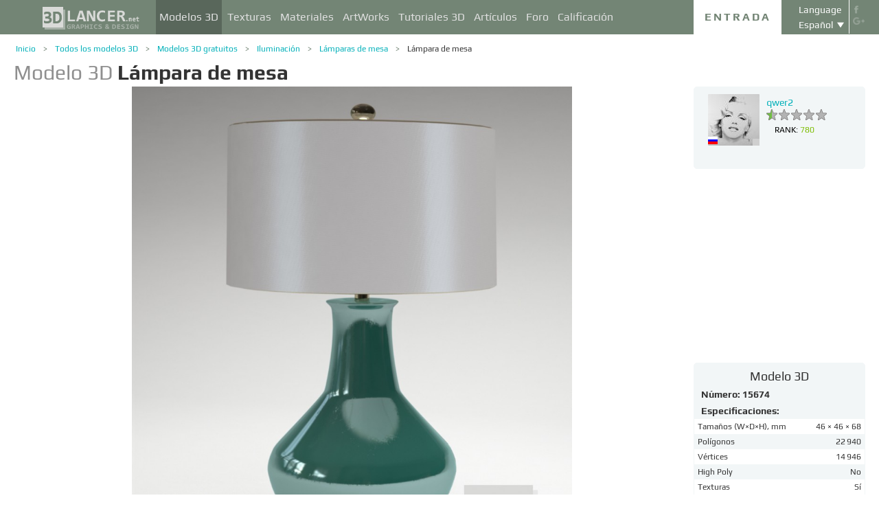

--- FILE ---
content_type: text/html; charset=UTF-8
request_url: https://3dlancer.net/es/freemodels/lamparas-de-mesa/3dmodel-lampara-de-mesa-15674
body_size: 19185
content:
<!DOCTYPE html> <html xmlns="http://www.w3.org/1999/xhtml" prefix="og: http://ogp.me/ns#" itemscope itemtype="http://schema.org/" lang="es"> <head> <!--[if IE]>
        <script src="http://html5shiv.googlecode.com/svn/trunk/html5.js"></script>
<![endif]--> <title>Modelo 3d Lámpara de mesa | 15674 | 3dlancer.net</title> <meta charset="utf-8"> <link rel="alternate" href="https://3dlancer.net/en/freemodels/table-lamps/3dmodel-table-lamp-15674" hreflang="en" /> <link rel="alternate" href="https://3dlancer.net/ru/freemodels/nastolnye-lampy/3dmodel-nastolnaya-lampa-15674" hreflang="ru" /> <link rel="alternate" href="https://3dlancer.net/uk/freemodels/nastilni-lampi/3dmodel-nastilna-lampa-15674" hreflang="uk" /> <link rel="alternate" href="https://3dlancer.net/es/freemodels/lamparas-de-mesa/3dmodel-lampara-de-mesa-15674" hreflang="es" /> <link rel="alternate" href="https://3dlancer.net/de/freemodels/tischleuchten/3dmodel-tischleuchte-15674" hreflang="de" /> <link rel="alternate" href="https://3dlancer.net/fr/freemodels/lampes-de-table/3dmodel-lampe-de-table-15674" hreflang="fr" /> <link rel="alternate" href="https://3dlancer.net/it/freemodels/lampade-da-tavolo/3dmodel-tavolo-lampada-15674" hreflang="it" /> <link rel="alternate" href="https://3dlancer.net/tr/freemodels/tablo-lambalar/3dmodel-masa-lambasi-15674" hreflang="tr" /> <link rel="alternate" href="https://3dlancer.net/pt/freemodels/candeeiros-de-mesa/3dmodel-candeeiro-de-mesa-15674" hreflang="pt" /> <link rel="alternate" href="https://3dlancer.net/hi/freemodels/table-lamps/3dmodel-table-lamp-15674" hreflang="hi" /> <link rel="canonical" href="https://3dlancer.net/es/freemodels/lamparas-de-mesa/3dmodel-lampara-de-mesa-15674"/> <meta content="Modelos 3d y visualizaciones 3d - sitio web de gráficos 3d" name="keywords"> <meta content="Descargar modelo 3d Lámpara de mesa ➦Iluminación ➦ Lámparas de mesa | Modelos 3d y visualizaciones 3d - sitio web de gráficos 3d | 3dlancer.net" name="description"> <meta name="google-site-verification" content="aSux871p5t5rB_l5aBUPPZ5js9UEhNNGBqnc4xujo1A" /> <meta name="google-site-verification" content="5UR7IJHDt2K-Auog9IGuXp9dLOacA8xTz30zyJ0BpxE" /> <meta name="google-site-verification" content="LNxDJCw1yXfOixHeF8FdtE38eIq4984W1dzHgHqCOjU" /> <meta name='yandex-verification' content='6286b977bc53db4e' /> <meta name="yandex-verification" content="6286b977bc53db4e" /> <meta name="alexaVerifyID" content="af-GYgGtj0hmdkG1UPPKRML6VNo" /> <meta name="p:domain_verify" content="78e86cb631c9446e2796130a83d1e528"/> <meta name="708a04e6acb6d010490bd8285c7b0ca0" content=""> <!--[if lte IE 7]>
        <link rel="stylesheet" href="css/main-ie7.css">
<![endif]--> <!--[if lt IE 8]>
        <script src="http://ie7-js.googlecode.com/svn/version/2.1(beta4)/IE8.js"></script>
<![endif]--> <link type="text/css" title="screen style" rel="stylesheet" href="https://3dlancer.net/css/main.min.css?v20180801"/> <meta property="og:title" content="Lámpara de mesa" /> <meta property="og:type" content="website" /> <meta property="og:url" content="https://3dlancer.net/es/freemodels/lamparas-de-mesa/3dmodel-lampara-de-mesa-15674" /> <meta property="og:image" content="https://3dlancer.net/upload/modelimages/674/15674/3D-model-table-lamp-72457-xxl.jpg" /> <meta property="og:site_name" content="3dlancer.net" /> <meta property="og:description" content=" Lámpara de mesa " /> <meta property="fb:app_id" content="173642189505964" /> <link rel="icon" href="https://3dlancer.net/images/favicon.png?20160427" type="image/png" /> <link rel="shortcut icon" href="https://3dlancer.net/images/favicon.png?20160427" type="image/png" /> <link rel="apple-touch-icon" href="https://3dlancer.net/images/apple-touch-icon-76x76-precomposed.png"/> <link rel="apple-touch-icon" sizes="180x180" href="https://3dlancer.net/images/apple-touch-icon-180x180-precomposed.png"/> <link rel="apple-touch-icon-precomposed" sizes="180x180" href="https://3dlancer.net/images/apple-touch-icon-180x180-precomposed.png"/> <link rel="apple-touch-icon" sizes="152x152" href="https://3dlancer.net/images/apple-touch-icon-152x152-precomposed.png"/> <link rel="apple-touch-icon-precomposed" sizes="152x152" href="https://3dlancer.net/images/apple-touch-icon-152x152-precomposed.png"/> <link rel="apple-touch-icon" sizes="120x120" href="https://3dlancer.net/images/apple-touch-icon-120x120-precomposed.png"/> <link rel="apple-touch-icon-precomposed" sizes="120x120" href="https://3dlancer.net/images/apple-touch-icon-120x120-precomposed.png"/> <link rel="apple-touch-icon" sizes="76x76" href="https://3dlancer.net/images/apple-touch-icon-76x76-precomposed.png"/> <link rel="apple-touch-icon-precomposed" sizes="76x76" href="https://3dlancer.net/images/apple-touch-icon-76x76-precomposed.png"/> <!--[if lte IE 8]>
        <div style=' clear: both; text-align:center; position: relative;'>
            <a href="http://windows.microsoft.com/en-US/internet-explorer/products/ie/home?ocid=ie6_countdown_bannercode">
                <img src="img/ie-ru.png" height="42" width="820" alt="You are using an outdated browser. For a faster, safer browsing experience, upgrade for free today." />
            </a>
        </div>
<![endif]--> <script>(function(w,d,s,l,i){w[l]=w[l]||[];w[l].push({'gtm.start':
    new Date().getTime(),event:'gtm.js'});var f=d.getElementsByTagName(s)[0],
    j=d.createElement(s),dl=l!='dataLayer'?'&l='+l:'';j.async=true;j.src=
    'https://www.googletagmanager.com/gtm.js?id='+i+dl;f.parentNode.insertBefore(j,f);
    })(window,document,'script','dataLayer','GTM-KTDTZP');</script> <script src="https://www.paypalobjects.com/js/external/dg.js"></script> <script>
        window.onerror = function(msg,script,line,col,errorObj) {
            x = new XMLHttpRequest();
            console.log('E: '+msg+". line: "+line+". col: "+col);
            console.log(errorObj);
            b = 'msg=' + msg +
              '&script=' + script+':'+line+':'+col +
              '&url=' + '/es/freemodels/lamparas-de-mesa/3dmodel-lampara-de-mesa-15674';
            x.open("POST", '/ajax/jsel', true);
            x.setRequestHeader('Content-Type', 'application/x-www-form-urlencoded')
            x.send(encodeURI(b));
        };
        var downloadsAvailable = 0;
        var downloadsAvailablePaid = 0;
        var languages = {"3":{"id":3,"short":"en","country":"US","long":"eng","full":"English","fullnative":"English"},"2":{"id":2,"short":"ru","country":"RU","long":"rus","full":"Russian","fullnative":"\u0420\u0443\u0441\u0441\u043a\u0438\u0439"},"4":{"id":4,"short":"uk","country":"UA","long":"ukr","full":"Ukrainian","fullnative":"\u0423\u043a\u0440\u0430\u0457\u043d\u0441\u044c\u043a\u0430"},"6":{"id":6,"short":"es","country":"ES","long":"spa","full":"Spanish","fullnative":"Espa\u00f1ol"},"5":{"id":5,"short":"de","country":"DE","long":"deu","full":"German","fullnative":"Deutsch"},"1":{"id":1,"short":"fr","country":"FR","long":"fra","full":"French","fullnative":"Fran\u00e7ais"},"7":{"id":7,"short":"it","long":"ita","full":"Italian","fullnative":"Italiano"},"8":{"id":8,"short":"tr","long":"tur","full":"Turkish","fullnative":"T\u00fcrk\u00e7e"},"9":{"id":9,"short":"pt","long":"por","full":"Portuguese","fullnative":"Portugu\u00eas"},"10":{"id":10,"short":"hi","long":"hin","full":"Hindi","fullnative":"\u0939\u093f\u0928\u094d\u0926\u0940"}};
        var lang = 'es';
        var ln = 'es';
        var lng = 'spa';
        var SERVER = "https://3dlancer.net/";
		var showMobile = 0;
		var userNotStatistical = 1;
        
        function issetProp(e){try{if(e.indexOf(".")>0){var t=e.split("."),n=t.shift();return n=window[n]||window.$.fn[n]||$[n],"undefined"==typeof n?!1:(t.every(function(e){return"object"!=typeof n||"undefined"==typeof n||null===n||!e in n?!1:void(n=n[e])}),!0)}return window[e]||window.$.fn[e]||$[e]}catch(o){}}function getScript(e,t,n,o,i,d,c){startTime=(new Date).getTime(),sTag=document.createElement("script"),"undefined"==typeof d&&(d=!0),sTag.async=!!d,sTag.src=e,sTag.type="text/javascript",document.getElementsByTagName("head")[0].appendChild(sTag),checkReady=function(e,t,n,o){if(issetProp(t))"undefined"==typeof o&&(o=t.indexOf("Loaded")>=0?0:100),window.setTimeout(function(){console.log(":"+e+" ("+o+")"),n&&n(),window.scriptsLoaded[e]=1;try{document.dispatchEvent(new CustomEvent("scrld"+e))}catch(t){var i=document.createEvent("CustomEvent");i.initCustomEvent("scrld"+e,!1,!1,{cmd:"blerg!"})}},o);else{if(currentTime=(new Date).getTime(),lim=2e4,currentTime-startTime>lim)return console.log(":"+e+" fails after "+lim/1e3+" sec"),window.onerror("not loaded: "+e+". after "+lim/1e3+" sec"),!window.scriptNotLoadedReported&&e.indexOf("checkads")<0&&(window.scriptNotLoadedReported=!0),void(i&&i());window.setTimeout(function(){checkReady(e,t,n,o)},20)}},checkReady(t,n,o,c)}function onScript(e,t,n){try{"undefined"==typeof n&&(n=!0),window.scriptsLoaded[e]?n?$(document).ready(function(){t()}):t():("undefined"==typeof UserAgentInfo||window.addEventListener||(UserAgentInfo.strBrowser=1),document.addEventListener?(console.log("addEventListener: "+e),document.addEventListener("scrld"+e,function(o){console.log("firing to listener: "+e),n?$(document).ready(function(){t(o)}):t(o)},!1)):document.attachEvent?(console.log("attachEvent: "+e),document.attachEvent("onscrld"+e,function(o){console.log("firing to listener: "+e),n?$(document).ready(function(){t(o)}):t(o)})):window.onerror("cant dispatch error"),window.scriptsLoaded[e]&&window.onerror(e+" loaded while setting listener"))}catch(o){window.onerror(o)}}window.scriptNotLoadedReported=!1,window.scriptsLoaded=[],getScript("/js/jquery-2.1.3.min.js","jquery","jQuery",function(){window.scriptsToLoad.forEach(function(e){getScript(e.src,e.name,e.check,e.callback,e.failure,!0,e.t)})},function(){getScript("/js/jquery-2.1.3.min.js","jquery","jQuery",function(){window.scriptsToLoad.forEach(function(e){getScript(e.src,e.name,e.check,e.callback,e.failure,!0,e.t)})})});
        
        !function(e){"use strict";var n=function(n,t,o){function i(e){return a.body?e():void setTimeout(function(){i(e)})}function r(){l.addEventListener&&l.removeEventListener("load",r),l.media=o||"all"}var d,a=e.document,l=a.createElement("link");if(t)d=t;else{var s=(a.body||a.getElementsByTagName("head")[0]).childNodes;d=s[s.length-1]}var f=a.styleSheets;l.rel="stylesheet",l.href=n,l.media="only x",i(function(){d.parentNode.insertBefore(l,t?d:d.nextSibling)});var u=function(e){for(var n=l.href,t=f.length;t--;)if(f[t].href===n)return e();setTimeout(function(){u(e)})};return l.addEventListener&&l.addEventListener("load",r),l.onloadcssdefined=u,u(r),l};"undefined"!=typeof exports?exports.loadCSS=n:e.loadCSS=n}("undefined"!=typeof global?global:this);

        onScript('jquery',function() {
            //loadCSS('https://3dlancer.net/css/main.min.css?v2016005231');
                        loadCSS('https://3dlancer.net/js/qtip/jquery.qtip.min.css');
                    });

        window.scriptsToLoad = [
            
            {name:'lazyload',check:'lazyloadLoaded',src:'https://3dlancer.net/js/lazyload/jquery.lazyload.min.js?20160706',
                callback : function() {
                                        window.lazyloadd = function(s) {
                        sl = 'img.lazyload';
                        if (s) sl = s+' '+sl;
                        $(sl).addClass('loaded').lazyload({effect:"fadeIn",skip_invisible:true,threshold:500});
                    };
                    lazyloadd();
                }
            }
            ,{name:'frontend',check:'frontendLoaded',src:'https://3dlancer.net/js/frontend.min.js?v20171006'}
            ,{name:'autolinker',check:'Autolinker',src:'https://3dlancer.net/js/Autolinker.js-master/dist/Autolinker.min.js',
                callback : function() {
                    $(document).ready(function(){autolink();});
                }
            }
                        ,{name:'qtip',check:'qtip',src:'https://3dlancer.net/js/qtip/jquery.qtip.min.js'}
                                                ,{name:'comments',check:'Comment',src:'https://3dlancer.net/js/comments.min.js?v20171006_2'}
                                    ,{name:'redactor',check:'CKEDITOR',src:'https://3dlancer.net/js/ckeditor/ckeditor.js?v20170712',t:500}
                                                            ,{name:'rangeslider',check:'rangeslider',src:'https://3dlancer.net/js/rangeslider/rangeslider.min.js?20160705'}
                                                            
            ,{name:'checkads',check:'adsPossible',src:'https://3dlancer.net/js/showads.js'}
        ];
        
            </script> <script type="application/ld+json">{"@context":"http://schema.org","@type":"BreadcrumbList","itemListElement":[{"@type":"ListItem","position":1,"item":{"@id":"3dlancer.net","name":"3dlancer.net"}},{"@type":"ListItem","position":2,"item":{"@id":"https://3dlancer.net/es/models","name":"Todos los modelos 3D"}},{"@type":"ListItem","position":3,"item":{"@id":"https://3dlancer.net/es/freemodels","name":"Modelos 3D gratuitos"}},{"@type":"ListItem","position":4,"item":{"@id":"https://3dlancer.net/es/freemodels/iluminacion","name":"Iluminación"}},{"@type":"ListItem","position":5,"item":{"@id":"https://3dlancer.net/es/freemodels/lamparas-de-mesa","name":"Lámparas de mesa"}},{"@type":"ListItem","position":6,"item":{"@id":"https://3dlancer.net/es/freemodels/lamparas-de-mesa/3dmodel-lampara-de-mesa-15674","name":"Lámpara de mesa"}}]}</script> </head> <body > <noscript><iframe src="https://www.googletagmanager.com/ns.html?id=GTM-KTDTZP" height="0" width="0" style="display:none;visibility:hidden"></iframe></noscript> <noscript> <div class="red" style="text-align:center;font-size:40px;padding:20px;background-color:#333;">The site requires JavaScript enabled to run correctly!</div> </noscript> <div id="main_wrapper" class="logo-small"> <!---Header--> <header > <div class="nav_block"> <div class="mainWrap"> <a class="logo" href="https://3dlancer.net/es" style="position: absolute; display: inline-block; left: 40px;"> <img src="https://3dlancer.net/images/logo_small3.png" alt="3dlancer.net" /> </a> <nav style="padding-left: 205px;"> <ul> <li class="active"> <a  href="/es/models" class="" >Modelos 3D</a> <ul> <li> <a href="/es/models" class="" >Todos los modelos 3D</a> </li> <li> <a href="/es/freemodels" class="" >Modelos 3D gratuitos</a> </li> <li> <a href="/es/paidmodels" class="" >Modelos 3D pagados</a> </li> <li> <a href="/es/producermodels" class="" >Del fabricante</a> </li> <li> <a rel="nofollow" href="/es/models/favourite" class="" onclick="window.Frontend.offerLogIn();return false;" >★ Mis favoritos</a> </li> <li> <a rel="nofollow" href="/es/profile/models" class="" onclick="window.Frontend.offerLogIn();return false;" >Mis Modelos 3D</a> </li> <li> <a rel="nofollow" onclick="window.Frontend.offerLogIn();return false;" >Comprar las descargas</a> </li> <li> <a rel="nofollow" href="/es/models/add" class="_an_btn_addmodel_head" onclick="window.Frontend.offerLogIn();return false;" >&plus; Añadir un modelo</a> </li> </ul> </li> <li class=""> <a  href="/es/textures" class="" >Texturas</a> <ul> <li> <a href="/es/freetextures" class="" >Texturas gratuitas</a> </li> <li> <a href="/es/paidtextures" class="" >Pagadas</a> </li> <li> <a href="/es/producertextures" class="" >Del fabricante</a> </li> <li> <a rel="nofollow" href="/es/textures/favourite" class="" onclick="window.Frontend.offerLogIn();return false;" >★ Mis favoritas</a> </li> <li> <a rel="nofollow" href="/es/profile/textures" class="" onclick="window.Frontend.offerLogIn();return false;" >Mis texturas</a> </li> <li> <a rel="nofollow" href="/es/textures/add" class="_an_btn_addtexture_head" onclick="window.Frontend.offerLogIn();return false;" >&plus; Añadir una textura</a> </li> </ul> </li> <li class=""> <a  href="/es/materials" class="" >Materiales</a> <ul> <li> <a rel="nofollow" href="/es/profile/materials" class="" onclick="window.Frontend.offerLogIn();return false;" >Mis Materiales</a> </li> <li> <a rel="nofollow" href="/es/materials/add" class="_an_btn_addmaterial_head" onclick="window.Frontend.offerLogIn();return false;" >&plus; Añadir un Material</a> </li> </ul> </li> <li class=""> <a  href="/es/gallery" class="" >ArtWorks</a> <ul> <li> <a href="/es/gallery" class="" >Visualizaciones 3D</a> </li> <li> <a href="https://3dlancer.net/es/gallery/interior" class="">&cir;&nbsp;Interior</a> </li> <li> <a href="https://3dlancer.net/es/gallery/exterior" class="">&cir;&nbsp;Exterior</a> </li> <li> <a href="https://3dlancer.net/es/gallery/personajes" class="">&cir;&nbsp;Personajes</a> </li> <li> <a href="https://3dlancer.net/es/gallery/transporte" class="">&cir;&nbsp;Transporte</a> </li> <li> <a href="https://3dlancer.net/es/gallery/mundos-3d" class="">&cir;&nbsp;Mundos 3D</a> </li> <li> <a href="https://3dlancer.net/es/gallery/otros" class="">&cir;&nbsp;Otros</a> </li> <li> <a  href="/es/gallery/bestworks" class="" >Mejores visualizaciones</a> </li> <li> <a rel="nofollow" href="/es/gallery/favourite" class="" onclick="window.Frontend.offerLogIn();return false;" >★ Mis favoritos</a> </li> <li> <a rel="nofollow" href="/es/gallery/add" class="_an_btn_addartwork_head" onclick="window.Frontend.offerLogIn();return false;" >+&nbsp;Añadir una visualización</a> </li> </ul> </li> <li class=""> <a  href="/es/lessons" class="" >Tutoriales 3D</a> <ul> <li> <a href="https://3dlancer.net/es/lessons/3d-max" class="">&cir;&nbsp;3d Max</a> </li> <li> <a href="https://3dlancer.net/es/lessons/v-ray" class="">&cir;&nbsp;V-Ray</a> </li> <li> <a href="https://3dlancer.net/es/lessons/photoshop" class="">&cir;&nbsp;Photoshop</a> </li> <li> <a  rel="nofollow" href="/es/lessons/add" class="_an_btn_addlesson_head" onclick="window.Frontend.offerLogIn();return false;" >&plus; Añadir un Tutorial</a> </li> </ul> </li> <li class=""> <a  href="/es/articles" class="" >Artículos</a> <ul> <li> <a rel="nofollow" href="/es/articles/add" class="_an_btn_addarticle_head" onclick="window.Frontend.offerLogIn();return false;" >&plus; Añadir un artículo</a> </li> </ul> </li> <li class=""> <a  href="/es/forum" class="" >Foro</a> <ul> <li> <a href="https://3dlancer.net/es/forum/3d-max" class="">&cir;&nbsp;3D max</a> </li> <li> <a href="https://3dlancer.net/es/forum/cinema-4d" class="">&cir;&nbsp;Cinema 4D</a> </li> <li> <a href="https://3dlancer.net/es/forum/blender" class="">&cir;&nbsp;Blender</a> </li> <li> <a href="https://3dlancer.net/es/forum/freelance" class="">&cir;&nbsp;FREELANCE</a> </li> <li> <a href="https://3dlancer.net/es/forum/ayudarme-a-encontrar" class="">&cir;&nbsp;AYUDARME a encontrar</a> </li> <li> <a href="https://3dlancer.net/es/forum/hardware-y-equipos" class="">&cir;&nbsp;Hardware y equipos</a> </li> <li> <a href="https://3dlancer.net/es/forum/comunidad" class="">&cir;&nbsp;Comunidad</a> </li> <li> <a  rel="nofollow" href="/es/forum/add" class="_an_btn_addforum_head" onclick="window.Frontend.offerLogIn();return false;" >+&nbsp;Añadir una tema</a> </li> </ul> </li> <li class=""> <a  href="/es/rating" class="" >Calificación</a> <ul> <li> <a href="https://3dlancer.net/en/help/about-users-rating" class="" >Cómo ganar puntos</a> </li> </ul> </li> </ul> </nav> <div class="profile_block"> <div class="fr socicons" style="height: 100%;"> <a style="margin-top: 7px;" target="_blank" rel="nofollow" title="facebook" href="http://www.facebook.com/3dlancer.net"><img src="https://3dlancer.net/images/socicon_white_f.png" alt="facebook" /></a> <a target="_blank" rel="nofollow" title="google+" href="https://plus.google.com/u/0/b/104990546295897927160/104990546295897927160/posts"><img src="https://3dlancer.net/images/socicon_white_g.png" alt="google plus" /></a> </div> <div class="fr" style="margin-left: 5px;"> <div class="white" style="margin: 8px 0 2px;text-align: center;">Language</div> <div class="langs"> <span style="">Español</span> <ul style="background-color: #738575; color:#fff;"> <li><a href="https://3dlancer.net/en/freemodels/table-lamps/3dmodel-table-lamp-15674">English</a></li> <li><a href="https://3dlancer.net/ru/freemodels/nastolnye-lampy/3dmodel-nastolnaya-lampa-15674">Русский</a></li> <li><a href="https://3dlancer.net/uk/freemodels/nastilni-lampi/3dmodel-nastilna-lampa-15674">Українська</a></li> <li><a href="https://3dlancer.net/de/freemodels/tischleuchten/3dmodel-tischleuchte-15674">Deutsch</a></li> <li><a href="https://3dlancer.net/fr/freemodels/lampes-de-table/3dmodel-lampe-de-table-15674">Français</a></li> <li><a href="https://3dlancer.net/it/freemodels/lampade-da-tavolo/3dmodel-tavolo-lampada-15674">Italiano</a></li> <li><a href="https://3dlancer.net/tr/freemodels/tablo-lambalar/3dmodel-masa-lambasi-15674">Türkçe</a></li> <li><a href="https://3dlancer.net/pt/freemodels/candeeiros-de-mesa/3dmodel-candeeiro-de-mesa-15674">Português</a></li> <li><a href="https://3dlancer.net/hi/freemodels/table-lamps/3dmodel-table-lamp-15674">हिन्दी</a></li> </ul> </div> </div> <div id="header_entry" class="entry mrt_big"> <a href="https://3dlancer.net/es/auth" class="button">Entrada</a> <div class="container" > <div class="container_content"> <div class="registration"> <div style="color: rgb(123, 187, 0); margin: 0px 0px 25px 30px; font-size: 24px;">Bienvenido a la página de gráficos en 3D - 3dlancer.net!</div> <div class="content_registr"> <a rel="nofollow" href="https://3dlancer.net/es/registration" class="form_button _an_btn_reg_head">REGISTRO</a> <form id="formreg" action="https://3dlancer.net/es/auth" method="post" class="_an_frm_log_head"> <div class="input_block"> <input class="fl" type="text" name="email" placeholder="Email" required onkeyup="if(event.which==13)document.getElementById('formreg').submit();"/> <input class="fr" type="password" name="password" placeholder="Password" required onkeyup="if(event.which==13)document.getElementById('formreg').submit();"/> <div class="clear"></div> </div> <a rel="nofollow" class="form_button _an_btn_log_head" onclick="if (document.getElementById('formreg').checkValidity()) document.getElementById('formreg').submit();">INICIAR SESIÓN</a> <div class="social_icon"> <div style="color: rgb(123, 187, 0); font-size: 20px;">Inicia sesión con las redes sociales</div> <ul> <li> <a rel="nofollow" href="https://3dlancer.net/es/auth/vkontakte" class="_an_btn_log_head_soc_vk"> <img src="https://3dlancer.net/images/soc_vk_big.png" width="115" height="115" alt=""/> </a> </li> <li> <a rel="nofollow" href="https://3dlancer.net/es/auth/google" class="_an_btn_log_head_soc_gg"> <img src="https://3dlancer.net/images/soc_g_big.png" width="115" height="115" alt=""/> </a> </li> <li> <a rel="nofollow" href="https://3dlancer.net/es/auth/facebook" class="_an_btn_log_head_soc_fb"> <img src="https://3dlancer.net/images/soc_f_big.png" width="115" height="115" alt=""/> </a> </li> </ul> </div> </form> </div> <div class="info_form"> <div style="font-size: 20px;"><a rel="nofollow" href="https://3dlancer.net/es/forgetpass">¿Ha olvidado su contraseña?</a></div> <div class="non_mail"><a rel="nofollow" class="_an_btn_nomail" href="https://3dlancer.net/es/confirmemail">¿No ha recibido una carta de confirmación por e-mail?</a></div> <div class="mail_info"> <p>En contacto con nosotros:</p> <!--email_off--> <a href="mailto:info@3dlancer.net">info@3dlancer.net</a> <!--/email_off--> </div> <div class="info_site"> <a href="https://3dlancer.net/es/help" class="big_link">Ayuda</a> <a href="https://3dlancer.net/es/help/about" class="big_link">Acerca de</a> </div> </div> </div> </div> </div> </div> <script>   
		
        onScript('jquery', function() {
            $('.entry input').focus(function() {
                var $input = $(this);
                $input.blur(function() {
                    $input.closest('.container').css('visibility','').css('opacity','');
                    $('.entry a.button').removeClass('entry_hover');
                    $('.entry a.button').css('height', '');
                });
                $input.closest('.container').css('visibility','visible').css('opacity',1);
                $('.entry a.button').addClass('entry_hover');

            });
            $('.entry').mouseleave(function() {
                if($('.entry input').is(':focus')) {
                   $('.entry a.button').css('height', '58px');  
                }
                else {
                    $('.entry a.button').css('height', ''); 
                }
            }).mouseenter(function() {
                $('.entry a.button').css('height', '');
            });
        });

    </script> <div class="clear"></div> </div> </div> <div class="clear"></div> </div> <div class="mainWrap"> </div> </header> <!---/Header--> <!---Main Content--> <section class="mainContent" id="content"> <div class="mainWrap"><div class="content_page" itemscope itemtype="http://schema.org/Product" additionalType="http://schema.org/CreativeWork"> <link itemprop="additionalType" content="http://schema.org/CreativeWork"/> <link itemprop="image" content="https://3dlancer.net/upload/modelimages/674/15674/3D-model-table-lamp-72457-xxl.jpg" /> <meta itemprop="category" content="Iluminación/Lámparas de mesa" /> <div class="crumbs_block"> <ul class="crumbs fl"> <li><a href="https://3dlancer.net/es" class="">Inicio</a></li> <li><a href="https://3dlancer.net/es/models" class="">Todos los modelos 3D</a></li> <li><a href="https://3dlancer.net/es/freemodels" class="">Modelos 3D gratuitos</a></li> <li><a href="https://3dlancer.net/es/freemodels/iluminacion" class="">Iluminación</a></li> <li><a href="https://3dlancer.net/es/freemodels/lamparas-de-mesa" class="">Lámparas de mesa</a></li> <li><a href="https://3dlancer.net/es/freemodels/lamparas-de-mesa/3dmodel-lampara-de-mesa-15674" class="black">Lámpara de mesa</a></li> </ul> <div class="clear"></div> </div> <div class="clear"></div> <h1 class="itemtitle" itemprop="name"><span style="color:#8F8F8F;">Modelo 3D</span> <strong itemprop="alternateName">
            Lámpara de mesa
                                </strong> </h1> <div class="clear_small"></div> <div class="column_model fl"> <div id="gv-block-15674" class="gv-block gv-block-models"> <div id="gv-main-view-15674" class="gv-main-view" style=""> <img  id="gv-view-15674" src="https://3dlancer.net/upload/modelimages/674/15674/3D-model-table-lamp-72457-xxl.jpg" title="3d model Lámpara de mesa - vista previa" alt="3d model Lámpara de mesa - vista previa" /> </div> <div class="gv-previews" style="display:none;"> <div class="gv-previews-container"> <img 
                    src="https://3dlancer.net/upload/modelimages/674/15674/3D-model-table-lamp-72457-xxs.jpg" data-gv-src-nor="https://3dlancer.net/upload/modelimages/674/15674/3D-model-table-lamp-72457-xxl.jpg" data-gv-src-ful="https://3dlancer.net/upload/modelimages/674/15674/3D-model-table-lamp-72457-copy.jpg" title="3d model Lámpara de mesa - vista previa" alt="3d model Lámpara de mesa - vista previa" onclick="getElementById('gv-view-15674').src = this.getAttribute('data-gv-src-nor');" /> </div> </div> </div> <script>
        onScript('frontend',function() {
            GalleryViewer1 = new GalleryViewer('gv-block-15674');
        });
    </script> <div class="clear_medium"></div> <div class=""> <span class="price" itemprop="offers" itemscope itemtype="http://schema.org/Offer"> <meta itemprop="priceCurrency" content="USD" /> <meta itemprop="price" content="0" /> </span> <span class="fl button-download disabled" > <span class="pictogram loading"></span> <span class="text">
                            Descargar
                        </span> <span class="size">&nbsp;&nbsp;<span class="filesize">14.07 Mb</span></span> <a 
                                                        onclick="window.Frontend.offerLogIn();return false;" class="button-overlay _an_btn_dwn_model_anon disabled" ></a> </span> <script>onScript('frontend',function(){ $('.button-download,.button-buy').removeClass('disabled').find('.button-overlay').removeClass('disabled'); });</script> <a href="https://3dlancer.net/es/models" class="fl mrl button-tocatalog" title="A catálogo">Catálogo<span class="pictogram"></span></a> <span class="fl buttonset"> <a 
        class="button-prev " href="https://3dlancer.net/es/freemodels/camas/3dmodel-ikea-brimnjes-15672" title='Anterior Modelo 3D "IKEA BRIMNJeS" ' > <span class="pictogram"></span> </a> <a 
        class="button-next " href="https://3dlancer.net/es/paidmodels/armas/3dmodel-el-viejo-arma-naval-15676" title='Siguiente Modelo 3D "El viejo arma naval" ' > <span class="pictogram"></span> </a> </span> <div class="fr mrl_big" style="display:inline-block;max-height:45px;position: relative; z-index: 11000;"> <div class="marksset fl" onclick="event.stopPropagation();"> <div 
        id="share_models_15674" class="fl button-marks-share" > <span class="pictogram"></span> <div class="button-marks-share-menu"> <span style="width: 39px; border: 1px solid #fff; height: 1px; display: inline-block; position: absolute; left: 0px; top: -1px;"></span> <div class="fb-like" data-href="/es/freemodels/lamparas-de-mesa/3dmodel-lampara-de-mesa-15674" data-layout="button_count" data-action="like" data-show-faces="false" data-share="true"></div> <div class="clear_big"></div> <div id="vk-share-button"></div> <script>
                    onScript('vkshare',function() {
                        $('#vk-share-button').html(VK.Share.button({image:'https://3dlancer.net/upload/modelimages/674/15674/3D-model-table-lamp-72457-xxl.jpg'}, {type: 'round', text: 'Опубликовать'})); 
                    });
                </script> <div class="clear"></div> </div> </div> <a 
        title="Comentarios" id="comment_models_15674" class="fl mrl_small button-marks-comments hoverable" href="#commentset_models_15674" > <span class="pictogram"></span> <div class="count" >0</div> </a> <div data-item-id = "15674" data-item-curtype = "models" title="Gustado" id="like_models_15674" class="fl mrl_small button-marks-likes  hoverable" onclick="window.Frontend.offerLogIn();" > <span class="pictogram"></span> <div class="count" >1</div> </div> <div title="Agregar a favoritos" id="favour_models_15674" class="fl mrl_small button-marks-favourites  hoverable" onclick="window.Frontend.offerLogIn();" > <span class="pictogram"></span> <div class="count" >0</div> </div> </div> <div class="clear_small"></div> <div class="marksset fr" onclick="event.stopPropagation();"> </div> </div> <div class="fr buttonset"> <div class="button-quality-LQ " title="Baja calidad" onclick="window.Frontend.offerLogIn();" > <div class="pictogram" style="font-size: 23px; margin-top: 3px;">LQ</div> <div class="count">0</div> </div> <div class="button-quality-NQ " title="Calidad media" onclick="window.Frontend.offerLogIn();" > <div class="pictogram" style="font-size: 23px; margin-top: 3px;">NQ</div> <div class="count">0</div> </div> <div class="button-quality-HQ " title="Alta calidad" onclick="window.Frontend.offerLogIn();" > <div class="pictogram" style="font-size: 23px; margin-top: 3px;">HQ</div> <div class="count">0</div> </div> </div> <div id="popup_already_voted" style="display:none;" class="popup_box "> <div class="popup_box_ins"> <span onclick="window.PopUp.closepopup('popup_already_voted');return false;" title="" class="clos"></span> <div class="popup_title red text_center mtp noselect">Error</div> <div class="clear_big"></div> <div class="content text_center"> <div class="popup_message text_left" style="display:inline-block;"> <div class="popup_text">
                                                    Ya has votado
                                            </div> <div class="popup_buttons"> <div class="clear_big"></div> <div class="text_center"> <a class="popup-button" onclick="window.PopUp.ok('popup_already_voted');return false;">Ok</a> </div> </div> </div> </div> </div> </div> <div id="popup_download_to_vote" style="display:none;" class="popup_box "> <div class="popup_box_ins"> <span onclick="window.PopUp.closepopup('popup_download_to_vote');return false;" title="" class="clos"></span> <div class="popup_title red text_center mtp noselect">Error</div> <div class="clear_big"></div> <div class="content text_center"> <div class="popup_message text_left" style="display:inline-block;"> <div class="popup_text">
                                                    Descargar el modelo para evaluar su nivel de calidad!
                                            </div> <div class="popup_buttons"> <div class="clear_big"></div> <div class="text_center"> <a class="popup-button" onclick="window.PopUp.ok('popup_download_to_vote');return false;">Ok</a> </div> </div> </div> </div> </div> </div> <div class="clear"></div> </div> <div class="clear_medium"></div> <div class="clear_medium"></div> <div class="table" style="width: 100%;"> <div class="table-cell" style="min-width:350px;margin-right: 5px;border: 1px solid #dfdfdf;padding:10px;"> <p class="header">Características:</p> <table id="characteristics"> <tr itemprop="additionalProperty" itemscope itemtype="http://schema.org/PropertyValue"> <td style="min-width:100px;"><span itemprop="name">Colocación</span>:</td> <td> <span itemprop="value">Interior</span> </td> </tr> <tr itemprop="additionalProperty" itemscope itemtype="http://schema.org/PropertyValue"> <td style="min-width:100px;"><span itemprop="name">Número de Lámparas</span>:</td> <td> <span itemprop="value">1</span> </td> </tr> <tr itemprop="additionalProperty" itemscope itemtype="http://schema.org/PropertyValue"> <td style="min-width:100px;"><span itemprop="name">Decoración</span>:</td> <td> <span itemprop="value">Oro</span> </td> </tr> <tr itemprop="additionalProperty" itemscope itemtype="http://schema.org/PropertyValue"> <td style="min-width:100px;"><span itemprop="name">Material del plafón</span>:</td> <td> <span itemprop="value">Textil</span> </td> </tr> <tr itemprop="additionalProperty" itemscope itemtype="http://schema.org/PropertyValue"> <td style="min-width:100px;"><span itemprop="name">Estilo</span>:</td> <td> <span itemprop="value">Clasicismo</span>,                                                            <span itemprop="value">Escandinavo</span> </td> </tr> </table> </div> <div class="table-cell" style="width:5px;display: inline-block;"></div> <div class="table-cell" style="border: 1px solid #dfdfdf;width: 100%;padding:10px;"> <div class="toautolink"> <p class="header">Descripción:</p> <p itemprop="description"> Lámpara de mesa </p> </div> <div class="clear_big"></div> </div> </div> <div class="clear_big"></div> <div class="clear_big"></div> <div class=" other_model"> <p class="header">Modelos 3D de la categoría <a href="https://3dlancer.net/es/models/lamparas-de-mesa">Lámparas de mesa</a>:</p> <ul> <li class="" itemprop="isSimilarTo" itemscope itemtype="http://schema.org/Product"> <meta itemprop="name" content="Luz de noche"/> <a itemprop="url" href="https://3dlancer.net/es/freemodels/lamparas-de-mesa/3dmodel-luz-de-noche-1497"> <span class="info_model download _an_btn_dwn_index" onclick="window.Frontend.offerLogIn();return false;" >Descargar</span> <img itemprop="image" title="Luz de noche" alt="Luz de noche" src="https://3dlancer.net/upload/modelimages/497/1497/3D-model-night-light-6636-s.jpg" /> </a> </li> <li class="" itemprop="isSimilarTo" itemscope itemtype="http://schema.org/Product"> <meta itemprop="name" content="Lámpara de mesa"/> <a itemprop="url" href="https://3dlancer.net/es/freemodels/lamparas-de-mesa/3dmodel-lampara-de-mesa-1503"> <span class="info_model download _an_btn_dwn_index" onclick="window.Frontend.offerLogIn();return false;" >Descargar</span> <img itemprop="image" title="Lámpara de mesa" alt="Lámpara de mesa" src="https://3dlancer.net/upload/modelimages/503/1503/3D-model-table-lamp-6660-s.jpg" /> </a> </li> <li class="" itemprop="isSimilarTo" itemscope itemtype="http://schema.org/Product"> <meta itemprop="name" content="Luz de noche"/> <a itemprop="url" href="https://3dlancer.net/es/freemodels/lamparas-de-mesa/3dmodel-luz-de-noche-1509"> <span class="info_model download _an_btn_dwn_index" onclick="window.Frontend.offerLogIn();return false;" >Descargar</span> <img itemprop="image" title="Luz de noche" alt="Luz de noche" src="https://3dlancer.net/upload/modelimages/509/1509/3D-model-night-light-6690-s.jpg" /> </a> </li> <li class="" itemprop="isSimilarTo" itemscope itemtype="http://schema.org/Product"> <meta itemprop="name" content="Lámpara de mesa"/> <a itemprop="url" href="https://3dlancer.net/es/freemodels/lamparas-de-mesa/3dmodel-lampara-de-mesa-1520"> <span class="info_model download _an_btn_dwn_index" onclick="window.Frontend.offerLogIn();return false;" >Descargar</span> <img itemprop="image" title="Lámpara de mesa" alt="Lámpara de mesa" src="https://3dlancer.net/upload/modelimages/520/1520/3D-model-table-lamp-6734-s.jpg" /> </a> </li> <li class="" itemprop="isSimilarTo" itemscope itemtype="http://schema.org/Product"> <meta itemprop="name" content="Lámpara de mesa"/> <a itemprop="url" href="https://3dlancer.net/es/freemodels/lamparas-de-mesa/3dmodel-lampara-de-mesa-1540"> <span class="info_model download _an_btn_dwn_index" onclick="window.Frontend.offerLogIn();return false;" >Descargar</span> <img itemprop="image" title="Lámpara de mesa" alt="Lámpara de mesa" src="https://3dlancer.net/upload/modelimages/540/1540/3D-model-table-lamp-6830-s.jpg" /> </a> </li> <li class="" itemprop="isSimilarTo" itemscope itemtype="http://schema.org/Product"> <meta itemprop="name" content="Lámpara de mesa"/> <a itemprop="url" href="https://3dlancer.net/es/freemodels/lamparas-de-mesa/3dmodel-lampara-de-mesa-1551"> <span class="info_model download _an_btn_dwn_index" onclick="window.Frontend.offerLogIn();return false;" >Descargar</span> <img itemprop="image" title="Lámpara de mesa" alt="Lámpara de mesa" src="https://3dlancer.net/upload/modelimages/551/1551/3D-model-table-lamp-6882-s.jpg" /> </a> </li> <li class="" itemprop="isSimilarTo" itemscope itemtype="http://schema.org/Product"> <meta itemprop="name" content="Lámpara de mesa"/> <a itemprop="url" href="https://3dlancer.net/es/freemodels/lamparas-de-mesa/3dmodel-lampara-de-mesa-1553"> <span class="info_model download _an_btn_dwn_index" onclick="window.Frontend.offerLogIn();return false;" >Descargar</span> <img itemprop="image" title="Lámpara de mesa" alt="Lámpara de mesa" src="https://3dlancer.net/upload/modelimages/553/1553/3D-model-table-lamp-6892-s.jpg" /> </a> </li> <li class="" itemprop="isSimilarTo" itemscope itemtype="http://schema.org/Product"> <meta itemprop="name" content="Lámpara de mesa"/> <a itemprop="url" href="https://3dlancer.net/es/freemodels/lamparas-de-mesa/3dmodel-lampara-de-mesa-1609"> <span class="info_model download _an_btn_dwn_index" onclick="window.Frontend.offerLogIn();return false;" >Descargar</span> <img itemprop="image" title="Lámpara de mesa" alt="Lámpara de mesa" src="https://3dlancer.net/upload/modelimages/609/1609/3D-model-table-lamp-7156-s.jpg" /> </a> </li> <li class="" itemprop="isSimilarTo" itemscope itemtype="http://schema.org/Product"> <meta itemprop="name" content="Lámpara de mesa"/> <a itemprop="url" href="https://3dlancer.net/es/freemodels/lamparas-de-mesa/3dmodel-lampara-de-mesa-4437"> <span class="info_model download _an_btn_dwn_index" onclick="window.Frontend.offerLogIn();return false;" >Descargar</span> <img itemprop="image" title="Lámpara de mesa" alt="Lámpara de mesa" src="https://3dlancer.net/upload/modelimages/437/4437/3D-model-table-lamp-19890-s.jpg" /> </a> </li> <li class="" itemprop="isSimilarTo" itemscope itemtype="http://schema.org/Product"> <meta itemprop="name" content="Cilindro de la lámpara de mesa"/> <a itemprop="url" href="https://3dlancer.net/es/freemodels/lamparas-de-mesa/3dmodel-cilindro-de-la-lampara-de-mesa-5314"> <span class="info_model download _an_btn_dwn_index" onclick="window.Frontend.offerLogIn();return false;" >Descargar</span> <img itemprop="image" title="Cilindro de la lámpara de mesa" alt="Cilindro de la lámpara de mesa" src="https://3dlancer.net/upload/modelimages/314/5314/3D-model-table-lamp-cylinder-23727-s.jpg" /> </a> </li> <li class="" itemprop="isSimilarTo" itemscope itemtype="http://schema.org/Product"> <meta itemprop="name" content="Lámpara en el vástago con la rodilla"/> <a itemprop="url" href="https://3dlancer.net/es/freemodels/lamparas-de-mesa/3dmodel-lampara-en-el-vastago-con-la-rodilla-6146"> <span class="info_model download _an_btn_dwn_index" onclick="window.Frontend.offerLogIn();return false;" >Descargar</span> <img itemprop="image" title="Lámpara en el vástago con la rodilla" alt="Lámpara en el vástago con la rodilla" src="https://3dlancer.net/upload/modelimages/146/6146/3D-model-lamp-on-the-stem-with-knee-27352-s.jpg" /> </a> </li> <li class="" itemprop="isSimilarTo" itemscope itemtype="http://schema.org/Product"> <meta itemprop="name" content="Lámpara de mesa"/> <a itemprop="url" href="https://3dlancer.net/es/freemodels/lamparas-de-mesa/3dmodel-lampara-de-mesa-8871"> <span class="info_model download _an_btn_dwn_index" onclick="window.Frontend.offerLogIn();return false;" >Descargar</span> <img itemprop="image" title="Lámpara de mesa" alt="Lámpara de mesa" src="https://3dlancer.net/upload/modelimages/871/8871/3D-model-table-lamp-39075-s.jpg" /> </a> </li> <li class="" itemprop="isSimilarTo" itemscope itemtype="http://schema.org/Product"> <meta itemprop="name" content="Lámpara de mesa"/> <a itemprop="url" href="https://3dlancer.net/es/freemodels/lamparas-de-mesa/3dmodel-lampara-de-mesa-9592"> <span class="info_model download _an_btn_dwn_index" onclick="window.Frontend.offerLogIn();return false;" >Descargar</span> <img itemprop="image" title="Lámpara de mesa" alt="Lámpara de mesa" src="https://3dlancer.net/upload/modelimages/592/9592/3D-model-table-lamp-42382-s.jpg" /> </a> </li> <li class="" itemprop="isSimilarTo" itemscope itemtype="http://schema.org/Product"> <meta itemprop="name" content="Lámpara de queroseno"/> <a itemprop="url" href="https://3dlancer.net/es/freemodels/lamparas-de-mesa/3dmodel-lampara-de-queroseno-9681"> <span class="info_model download _an_btn_dwn_index" onclick="window.Frontend.offerLogIn();return false;" >Descargar</span> <img itemprop="image" title="Lámpara de queroseno" alt="Lámpara de queroseno" src="https://3dlancer.net/upload/modelimages/681/9681/3D-model-kerosene-lamp-42797-s.jpg" /> </a> </li> <li class="" itemprop="isSimilarTo" itemscope itemtype="http://schema.org/Product"> <meta itemprop="name" content="Lámpara de mesa Caramelo"/> <a itemprop="url" href="https://3dlancer.net/es/freemodels/lamparas-de-mesa/3dmodel-lampara-de-mesa-caramelo-95174"> <span class="info_model download _an_btn_dwn_index" onclick="window.Frontend.offerLogIn();return false;" >Descargar</span> <img itemprop="image" title="Lámpara de mesa Caramelo" alt="Lámpara de mesa Caramelo" src="https://3dlancer.net/upload/modelimages/174/95174/3D-model-table-lamp-caramel-202387-s.jpg" /> </a> </li> </ul> </div> <div class="clear_big"></div> <div class="text_center"> <div 
        id="commentset_models_15674" data-commentset-curtype="models" data-commentset-itemid="15674" class="commentset" style="display: inline-block;" data-commentset-order="desc" data-commentset-hierarchy="1" > <div class="commentset-toolbar"> <span class="fl xlarge">Comentarios:
                <span id="commentset_models_15674_count" >0</span> </span> <div class="clear"></div> </div> <div 
                    data-comment-parentid="0" data-comment-level="0" style="margin-left:0px;" class="comment-item comment-new " > <div class="top"> <a class="fl name " ></a> <span class="mrl date tech"><time datetime="2026-01-19T20:01:50+02:00">hoy 20:01</time></span> <div class="clear"></div> </div> <div class="table" style="width:100%;"> <div class="table-cell" style="width:75px;" > <a class="avatar " style="width:75px;" > <img src="https://3dlancer.net/images/avatarka.png" alt="" /> </a> </div> <div class="table-cell" style="width:20px;"></div> <div class="table-cell comment-wrap"> <div 
                    id="comment_content__" class="comment-content redactortext toautolink" > <form method="post" name="form1" action="/es/freemodels/lamparas-de-mesa/3dmodel-lampara-de-mesa-15674" id="form1" enctype="multipart/form-data" style="min-width:600px;width:100%;"> <textarea id="commentset_models_15674_newcomment_0" data-ckeditor-toolbar="Comment" class="redactor" name="content" placeholder="Deja un comentario..."></textarea> </form> </div> <div class="clear_small"></div> <div class="bottom"> <a class="fl green vlarge" onclick="window.Frontend.offerLogIn();">
                            Enviar
                        </a> <div class="clear"></div> </div> </div> </div> <div class="clear"></div> </div> </div> </div> <div class="clear"></div> </div> <div class="model_info_column fr"> <div class="message_user "> <div 
                                            itemscope itemtype="http://schema.org/Person" > <a class="fl user-image" href="https://3dlancer.net/profile/u158457"> <img itemprop="image" src="https://3dlancer.net/upload/avatars/457/158457/ava158457_s.jpg?1661504868" alt="" /> <span class="badge-user-online off line " title="Fuera de línea durante 1324 días"></span> <span class="badge-user-flag "> <img title="Rusia" alt="Rusia" class="lazyload" data-original="https://3dlancer.net/images/flags/flags-iso/flat/16/RU.png" src="[data-uri]" /> <noscript> <img title="Rusia" alt="Rusia" src="https://3dlancer.net/images/flags/flags-iso/flat/16/RU.png" /> </noscript> </span> </a> <div class="info_message_user"> <div class="name_user_message" itemprop="name"><a  itemprop="url" href="https://3dlancer.net/profile/u158457">qwer2</a></div> <div class="star_block"> <div class="user_stars fl"> <span class="star_empty fr  " style=""> <img src="https://3dlancer.net/images/0.gif" width="18" height="18" alt="&starf;" /> </span> <span class="star_empty fr  " style=""> <img src="https://3dlancer.net/images/0.gif" width="18" height="18" alt="&starf;" /> </span> <span class="star_empty fr  " style=""> <img src="https://3dlancer.net/images/0.gif" width="18" height="18" alt="&starf;" /> </span> <span class="star_empty fr  " style=""> <img src="https://3dlancer.net/images/0.gif" width="18" height="18" alt="&starf;" /> </span> <span class="star_h_v fr  " style=""> <img src="https://3dlancer.net/images/0.gif" width="18" height="18" alt="&starf;" /> </span> <div class="clear"></div> </div> </div> <div class="rank">RANK:<span>780</span></div> <div class="clear"></div> </div> </div> <div class="clear"></div> </div> <div class="clear_big"></div> <div class="advertisement text_center"> <script async src="//pagead2.googlesyndication.com/pagead/js/adsbygoogle.js"></script> <ins class="adsbygoogle" style="display:inline-block;width:250px;height:250px" data-ad-client="ca-pub-3109232575812668" data-ad-slot="4077551529"></ins> <script>
        (adsbygoogle = window.adsbygoogle || []).push({});
    </script> </div> <div class="clear_big"></div> <div class="model_info_container"> <div class="clear_small"></div> <div class="header">Modelo 3D</div> <div class="clear_medium"></div> <div class="subheader" itemprop="additionalProperty" itemscope itemtype="http://schema.org/PropertyValue"> <span itemprop="name">Número</span>: <span itemprop="value">15674</span> </div> <div class="clear_medium"></div> <div class="subheader">Especificaciones:</div> <div class="clear_small"></div> <table class="model_tab"> <tr> <td> Tamaños (W&times;D&times;H), mm</td> <td class="right_text"> <span itemprop="width" itemscope itemtype="http://schema.org/QuantitativeValue"> <span itemprop="value">46</span> <meta itemprop="unitCode" content="MMT"> </span>
                         &times; 
                                                                                    <span itemprop="depth" itemscope itemtype="http://schema.org/QuantitativeValue"> <span itemprop="value">46</span> <meta itemprop="unitCode" content="MMT"> </span>
                             &times; 
                                                                            <span itemprop="height" itemscope itemtype="http://schema.org/QuantitativeValue"> <span itemprop="value">68</span> <meta itemprop="unitCode" content="MMT"> </span> </td> </tr> <tr itemprop="additionalProperty" itemscope itemtype="http://schema.org/PropertyValue"> <td itemprop="name">Polígonos</td> <td class="right_text" itemprop="value" itemscope itemtype="http://schema.org/QuantitativeValue"> <meta itemprop="value" content="22940" />                    22&thinsp;940                </td> </tr> <tr itemprop="additionalProperty" itemscope itemtype="http://schema.org/PropertyValue"> <td itemprop="name">Vértices</td> <td class="right_text" itemprop="value" itemscope itemtype="http://schema.org/QuantitativeValue"> <meta itemprop="value" content="14946" />                    14&thinsp;946                </td> </tr> <tr itemprop="additionalProperty" itemscope itemtype="http://schema.org/PropertyValue"> <td itemprop="name">High Poly</td> <td class="right_text"> <meta itemprop="value" content="False"/>No                </td> </tr> <tr itemprop="additionalProperty" itemscope itemtype="http://schema.org/PropertyValue"> <td itemprop="name">Texturas</td> <td class="right_text"><meta itemprop="value" content="True"/>Sí</td> </tr> <tr itemprop="additionalProperty" itemscope itemtype="http://schema.org/PropertyValue"> <td itemprop="name">Animación</td> <td class="right_text"><meta itemprop="value" content="False"/>No</td> </tr> <tr itemprop="additionalProperty" itemscope itemtype="http://schema.org/PropertyValue"> <td itemprop="name">Impresora 3D Ready</td> <td class="right_text"><meta itemprop="value" content="False"/>No</td> </tr> </table> <div class="clear_medium"></div> <div itemprop="additionalProperty" itemscope itemtype="http://schema.org/PropertyValue"> <div class="subheader"><span itemprop="name">Formatos disponibles</span>:</div> <div class="clear_small"></div> <table class="model_tab"> <tr> <td itemprop="value"> <a href="https://3dlancer.net/es/3dmodels/3dsmax">
                                                                        3d max
                                                                    </a>
                                                                (.max(2015))                            </td> <td></td> </tr> </table> </div> <div class="clear_medium"></div> <div itemprop="additionalProperty" itemscope itemtype="http://schema.org/PropertyValue"> <div class="subheader"><span itemprop="name">Configuración de materiales</span></div> <div class="clear_small"></div> <table class="model_tab"> <tr> <td itemprop="value"> <a href="/es/3dmodels/vray">vray</a> 3.0
                                                    </td> <td></td> </tr> </table> </div> <div class="clear_medium"></div> <div itemprop="additionalProperty" itemscope itemtype="http://schema.org/PropertyValue"> <div class="subheader"><span itemprop="name">Extensión de archivo</span>:</div> <div class="clear_small"></div> <table class="model_tab"> <tr> <td itemprop="value">ZIP</td> </tr> </table> </div> <div class="clear_medium"></div> </div> <div class="clear_big"></div> <div class="advertisement text_center"> <script async src="//pagead2.googlesyndication.com/pagead/js/adsbygoogle.js"></script> <ins class="adsbygoogle" style="display:inline-block;width:250px;height:250px" data-ad-client="ca-pub-3109232575812668" data-ad-slot="7031017923"></ins> <script>
        (adsbygoogle = window.adsbygoogle || []).push({});
    </script> </div> <div class="clear_big"></div> <div class="news_container"> <div class="caption">Al azar de las visualizaciones 3D</div> <div class="block-galleries-small"> <div class=""> <a class="fl" href="https://3dlancer.net/es/gallery/cocina-variante-3-1289"> <img src="https://3dlancer.net/upload/galleries/289/1289/kitchen-3rd-variant-47279-xxs.jpg" title="cocina, variante 3" alt="cocina, variante 3" /> </a> <a class="fl" href="https://3dlancer.net/es/gallery/sala-humeda-1809"> <img src="https://3dlancer.net/upload/galleries/809/1809/wet-room-51282-xxs.jpg" title="Sala húmeda..." alt="Sala húmeda..." /> </a> <a class="fl" href="https://3dlancer.net/es/gallery/dibujo-1924"> <img src="https://3dlancer.net/upload/galleries/924/1924/drawing-51779-xxs.jpg" title="DIBUJO" alt="DIBUJO" /> </a> <a class="fl" href="https://3dlancer.net/es/gallery/salon-1943"> <img src="https://3dlancer.net/upload/galleries/943/1943/living-room-51855-xxs.jpg" title="Salón" alt="Salón" /> </a> <a class="fl" href="https://3dlancer.net/es/gallery/habitacion-de-huespedes-1970"> <img src="https://3dlancer.net/upload/galleries/970/1970/guest-room-51933-xxs.jpg" title="Habitación de huéspedes" alt="Habitación de huéspedes" /> </a> <a class="fl" href="https://3dlancer.net/es/gallery/ciudad-3333"> <img src="https://3dlancer.net/upload/galleries/333/3333/city-60497-xxs.jpg" title="ciudad" alt="ciudad" /> </a> <a class="fl" href="https://3dlancer.net/es/gallery/diseno-de-interior-de-loft-de-techo-alto-3664"> <img src="https://3dlancer.net/upload/galleries/664/3664/high-ceiling-loft-interior-design-63904-xxs.jpg" title="Diseño de interior de Loft de techo alto" alt="Diseño de interior de Loft de techo alto" /> </a> <a class="fl" href="https://3dlancer.net/es/gallery/galeria-de-iluminacion-3916"> <img src="https://3dlancer.net/upload/galleries/916/3916/lighting-gallery-66076-xxs.jpg" title="galería de iluminación" alt="galería de iluminación" /> </a> <a class="fl" href="https://3dlancer.net/es/gallery/iluminacion-del-monumento-de-la-arquitectura-4478"> <img src="https://3dlancer.net/upload/galleries/478/4478/illumination-of-the-monument-of-architecture-73758-xxs.jpg" title="Iluminación del monumento de la arquitectura." alt="Iluminación del monumento de la arquitectura." /> </a> <a class="fl" href="https://3dlancer.net/es/gallery/-5139"> <img src="https://3dlancer.net/upload/galleries/139/5139/-87080-xxs.jpg" title="" alt="" /> </a> <a class="fl" href="https://3dlancer.net/es/gallery/faro-5181"> <img src="https://3dlancer.net/upload/galleries/181/5181/lighthouse-88502-xxs.jpg" title="Faro" alt="Faro" /> </a> <a class="fl" href="https://3dlancer.net/es/gallery/habitacion-del-atico-5524"> <img src="https://3dlancer.net/upload/galleries/524/5524/attic-room-98174-xxs.jpg" title="Habitación del ático" alt="Habitación del ático" /> </a> </div> </div> </div> <div class="news_container"> <div class="caption">Más reciente en el <a href="/es/forum">Foro</a></div> <ul class="preview"> <li> <p><a href="https://3dlancer.net/es/forum/napisat-script-dlya-3d-max-551" class="black">Написать script для 3D max</a></p> </li> <li> <p><a href="https://3dlancer.net/es/forum/mojj-opyt-posle-obucheniya-v-3d-max-543" class="black">Мой опыт после обучения в 3D Max</a></p> </li> <li> <p><a href="https://3dlancer.net/es/forum/wall-e-textures-453" class="black">Wall-e textures</a></p> </li> <li> <p><a href="https://3dlancer.net/es/forum/razrabotka-dizajjna-kabiny-voditelya-avtobusa-553" class="black">Разработка дизайна кабины водителя автобуса</a></p> </li> <li> <p><a href="https://3dlancer.net/es/forum/ishhu-3d-modellerov-3dsmax-561" class="black">Ищу 3d моделлеров 3dsmax</a></p> </li> </ul> </div> </div> <div class="clear"></div> </div> <script>
		function enableQualityVote() {
            $('[class*="button-quality-"]').each(function(){
                $(this).attr('onclick',$(this).attr('_onclick')).removeAttr('_onclick');
            });
		}
		function voteQuality(e,quality,itemID,curtype) {
            var target = e.target || e.srcElement;
			var ajaxSelector = ajaxStart(e);
            var $count = $(target).andSelf().closest('[class*="button-quality-"]').find('.count');
            /*$count.html(parseInt($count.html()) + 1);*/
			callajax('qualityVote',{quality:quality,item_id:itemID,curtype:curtype}, function(response) {
				ajaxStop(ajaxSelector,e);
                var $count = $(target).find('.count');
                $count.html(parseInt($count.html()) + 1);
				if (response.success) {
                    $('[class*="button-quality-"]').removeAttr('onclick').click(function(){
                        window.PopUp.showpopup('popup_already_voted');
                    });
                    $count.html(response.count);
				} else if (response.should_download) {
                    window.PopUp.showpopup('popup_download_to_vote');
                }
			});
		}
        onScript('jquery',function() {
            $('#features-vote input').change(function() {
                $('#features-vote-save').css('visibility','visible');
            });
        });
        
        function voteFeatures(e,itemID,curtype) {
            target = e.target || e.srcElement;
            
            data = $('#features-vote-block input').serialize();
            
            ajaxSelector = ajaxStart(e);
            callajax('featuresVote',{data:data,item_id:itemID,curtype:curtype}, function(response) {
                ajaxStop(ajaxSelector,e);
                if (response.ok) {
                    $('#features-vote').remove();
                    $('#features-vote-thanks').removeClass('dn');
                }
            });
            
            
        }
		
		if (window.location.hash.indexOf('action_bought_services_')>=0) {
			var arr = window.location.hash.replace(/[#]?action_bought_services_/,'').split('_');
			removeHash();
			var serviceID = arr[0];
			var orderID = arr[1];
			var ajaxSelector = ajaxStart(0,3,0,'.download_container'); /* TODO css .download_container changed!*/
            onScript('frontend',function() {
                callajax('getPurchaseResult',{itemID:serviceID,orderID:orderID,curtype:'services'},function(response) {
                    ajaxStop(ajaxSelector,0);
                    if (response.popup) {
                        window.PopUp.showpopup(response.popup);
                    }
                });
			});
		}
	</script>
</div> </section> <!---/Main Content--> <div class="appendix"></div> </div> <!---Footer--> <footer> <div class="mainWrap"> <div class="fl"> <div class="title_model">Categorías de modelos:</div> <ul class="footer_menu"> <li> <a href="https://3dlancer.net/es/models/muebles" title="Muebles">Muebles</a> <span>(50094)</span> </li> <li> <a href="https://3dlancer.net/es/models/electronica" title="Electrónica">Electrónica</a> <span>(1450)</span> </li> <li> <a href="https://3dlancer.net/es/models/plantas" title="Plantas">Plantas</a> <span>(330)</span> </li> <li> <a href="https://3dlancer.net/es/models/personajes" title="Personajes">Personajes</a> <span>(375)</span> </li> <li> <a href="https://3dlancer.net/es/models/interior" title="Interior">Interior</a> <span>(72)</span> </li> </ul> <ul class="footer_menu"> <li> <a href="https://3dlancer.net/es/models/iluminacion" style="color:#fff;" title="Iluminación">Iluminación</a> <span>(13747)</span> </li> <li> <a href="https://3dlancer.net/es/models/decoraciones-interiores" title="Decoraciones interiores">Decoraciones interiores</a> <span>(10179)</span> </li> <li> <a href="https://3dlancer.net/es/models/transporte" title="Transporte">Transporte</a> <span>(539)</span> </li> <li> <a href="https://3dlancer.net/es/models/animales" title="Animales">Animales</a> <span>(112)</span> </li> </ul> <ul class="footer_menu"> <li> <a href="https://3dlancer.net/es/models/fontaneria-bano-wc" title="Fontanería, baño, WC">Fontanería, baño, WC</a> <span>(11907)</span> </li> <li> <a href="https://3dlancer.net/es/models/accesorios" title="Accesorios">Accesorios</a> <span>(1342)</span> </li> <li> <a href="https://3dlancer.net/es/models/exterior" title="Exterior">Exterior</a> <span>(1784)</span> </li> <li> <a href="https://3dlancer.net/es/models/otros" title="Otros">Otros</a> <span>(2534)</span> </li> </ul> <div class="clear_medium"></div> <a href="https://3dlancer.net/es/producers">Productores de los modelos</a> </div> <div class="info_footer"> <div class="info_link fl"> <ul> <li><a href="https://3dlancer.net/es/help/contacs">Contactos</a></li> <li><a href="https://3dlancer.net/es/help/about">Acerca de</a></li> </ul> <div class="mail">Email: <a href="mailto:info@3dlancer.net">info@3dlancer.net</a></div> <a class="" style="color:#7BBB00;" href="https://3dlancer.net/es/about/">Publicidad en el sitio</a> </div> </div> <div class="fr" style="padding: 0px 15px 0px 5px;"> <div class="fr title_model">Categorías en la galería ArtWorks:</div> <div class="clear"></div> <ul class="fr footer_menu" style="max-width:120px;width:auto;margin:0px 5px 0px 25px;"> <li> <a href="https://3dlancer.net/es/gallery/interior">Interior</a> </li> <li> <a href="https://3dlancer.net/es/gallery/exterior">Exterior</a> </li> <li> <a href="https://3dlancer.net/es/gallery/personajes">Personajes</a> </li> </ul> <ul class="fr footer_menu" style="max-width:120px;width:auto;margin:0px 5px 0px 35px;"> <li> <a href="https://3dlancer.net/es/gallery/transporte">Transporte</a> </li> <li> <a href="https://3dlancer.net/es/gallery/mundos-3d">Mundos 3D</a> </li> <li> <a href="https://3dlancer.net/es/gallery/otros">Otros</a> </li> </ul> </div> <div class="clear"></div> </div> </footer> <div id="popup_answer" style="display:none;" class="popup_box "> <div class="popup_box_ins"> <span onclick="window.PopUp.closepopup('popup_answer');return false;" title="" class="clos"></span> <div class="popup_title green text_center mtp noselect"></div> <div class="clear_big"></div> <div class="content text_center"> <div class="popup_message text_left" style="display:inline-block;"> <div class="popup_text"> </div> <div class="popup_buttons"> <div class="clear_big"></div> <div class="text_center"> <a class="popup-button" onclick="window.PopUp.ok('popup_answer');return false;">Ok</a> </div> </div> </div> </div> </div> </div> <div id="captcha_popup" style="display:none;" class="popup_box "> <div class="popup_box_ins"> <span onclick="window.PopUp.closepopup('captcha_popup');return false;" title="" class="clos"></span> <div class="popup_title green text_center mtp noselect">Descargar</div> <div class="clear_big"></div> <div class="content text_center"> <div class="popup_message text_left" style="display:inline-block;"> <div class="popup_text"> <div class="captcha-block" style="position:relative;"> <script async defer="defer" src='https://www.google.com/recaptcha/api.js'></script> <div class="g-recaptcha " data-sitekey="6Lc5tQwTAAAAADcXDaCKm9kP_RRtd5ppFxbNgEJ0" data-callback='googleCaptchaCallback'></div> <input type="checkbox" style="opacity:0; margin-top:-50px;position:absolute;left:20px;z-index:-1;" name="captcha-push" required="required" value="" /> <script>
                    var googleCaptchaCallback = function() {
                        window.Captcha.check(0,0,grecaptcha.getResponse());
                    };

                </script> </div> </div> </div> </div> </div> </div> <div id="popup_confirm_delete" style="display:none;" class="popup_box "> <div class="popup_box_ins"> <span onclick="window.PopUp.closepopup('popup_confirm_delete');return false;" title="" class="clos"></span> <div class="popup_title green text_center mtp noselect">Confirmar</div> <div class="clear_big"></div> <div class="content text_center"> <div class="popup_message text_left" style="display:inline-block;"> <div class="popup_text">
                                                    ¿Está seguro que desea eliminar?
                                            </div> <div class="popup_buttons"> <div class="clear_big"></div> <div class="text_center"> <a class="popup-button" onclick="window.PopUp.ok('popup_confirm_delete');return false;">Ok</a> <a class="popup-button" onclick="window.PopUp.closepopup('popup_confirm_delete');return false;">Cancelar</a> </div> </div> </div> </div> </div> </div> <div id="popup_registration" style="display:none;" class="popup_box "> <div class="popup_box_ins"> <span onclick="window.PopUp.closepopup('popup_registration');return false;" title="" class="clos"></span> <div class="popup_title green text_center mtp noselect">Registro</div> <div class="clear_big"></div> <div class="content text_center"> <div class="popup_message text_left" style="display:inline-block;"> <div class="popup_text"> <form id="form-registration-popup" class="text_center _an_frm_reg_pop" method="POST" action="https://3dlancer.net/es/registration" data-ajax-action="registration" onsubmit="ajaxSendForm(event,this.id);return false;" > <label for="form-registration-popup-email">E-Mail</label> <div class="clear_small"></div> <input required="required" id="form-registration-popup-email" name="email" class="inp_300 gray" style="text-align:center;font-size:20px;letter-spacing:0.5px;" type="text" placeholder="e-mail" pattern=".+@.+\..+" /> <div class="clear"></div> <span class='gray'>*Tendrá que confirmar el correo electrónico</span> <div class="clear"></div> <div class="text_left mtp" style="display:inline-block;font-size:12px;">
        Quiero recibir notificaciones por e-mail:
        <div class="clear_small"></div> <input type="hidden" value="0" name="subscribe[events]" /> <input type="checkbox" value="1" name="subscribe[events]" style="vertical-align:text-bottom;" />&nbsp;Nuevos eventos en mi perfil
        <div class="clear_small"></div> <input type="hidden" value="0" name="subscribe[mailings]" /> <input type="checkbox" value="1" name="subscribe[mailings]" style="vertical-align:text-bottom;" />&nbsp;Nuevos modelos 3D y eventos en 3dlancer.net
        <div class="clear_small"></div> <input type="hidden" value="0" name="subscribe[managers]" /> <input type="checkbox" value="1" name="subscribe[managers]" style="vertical-align:text-bottom;" />&nbsp;Asistente 3dlancer.net
    </div> <div class="clear_medium"></div> <input 
        class="button green _an_btn_reg_pop" style="min-width: 150px;" type="submit" value="Unirse" onClick="(typeof(yaCounter31367763) != 'undefined') && yaCounter31367763.reachGoal('PRStep1');return true;" onKeyPress="if (event.which == 13) ajaxSendForm(event,'form-registration-popup');return false;" /> <div class="clear_big"></div> <div> <div>Uno click registro con una red social:</div> <div class="clear_big"></div> <ul class="inline"> <li> <input 
                    type="image" name="submit[socnet][facebook]" src="https://3dlancer.net/images/soc_f_little.png" width="30" height="30" title="facebook" alt="facebook" class="_an_btn_reg_pop_soc_fb" onClick="(typeof(yaCounter31367763) != 'undefined') && yaCounter31367763.reachGoal('PRStep1-FB');$(this).closest('form').removeAttr('onsubmit').find(':required,[pattern]').removeAttr('required').removeAttr('pattern');return true;" /> </li> <li> <input type="image" name="submit[socnet][google]" src="https://3dlancer.net/images/soc_g_little.png" width="30" height="30" title="google+" alt="google+" class="_an_btn_reg_pop_soc_gg" onClick="(typeof(yaCounter31367763) != 'undefined') && yaCounter31367763.reachGoal('PRStep1-G');$(this).closest('form').removeAttr('onsubmit').find(':required,[pattern]').removeAttr('required').removeAttr('pattern');return true;" /> </li> <li> <input type="image" name="submit[socnet][vkontakte]" src="https://3dlancer.net/images/soc_vk_little.png" width="30" height="30" title="vkontakte" alt="vkontakte" class="_an_btn_reg_pop_soc_vk" onClick="(typeof(yaCounter31367763) != 'undefined') && yaCounter31367763.reachGoal('PRStep1-VK');$(this).closest('form').removeAttr('onsubmit').find(':required,[pattern]').removeAttr('required').removeAttr('pattern');return true;" /> </li> </ul> </div> <div class="clear_big"></div> <a class="fl mrt_vbig" onclick="window.PopUp.showpopup('popup_login');">Entrada</a> <a class="fr" onclick="window.PopUp.showpopup('popup_password_recovery');">Recuperación de contraseña</a> <div class="clear"></div> <a class="fr gray _an_btn_nomail" onclick="window.PopUp.showpopup('popup_registration_resend');">No correo recibido</a> </form> </div> </div> </div> </div> </div> <div id="popup_login" style="display:none;" class="popup_box "> <div class="popup_box_ins"> <span onclick="window.PopUp.closepopup('popup_login');return false;" title="" class="clos"></span> <div class="popup_title green text_center mtp noselect">Inicia sesión</div> <div class="clear_big"></div> <div class="content text_center"> <div class="popup_message text_left" style="display:inline-block;"> <div class="popup_text"> <form id="form-login-popup" class="text_center _an_frm_log_pop" method="POST" action="https://3dlancer.net/es/auth" data-ajax-action="auth" onsubmit="ajaxSendForm(event,this.id);return false;"> <div class="clear_medium"></div> <input required="required" id="form-login-popup-email" name="email" class="inp_200" style="text-align:center;" type="text" placeholder="Email" /> <div class="clear_medium"></div> <input required="required" id="form-login-popup-password" name="password" class="inp_200" style="text-align:center;" type="password" placeholder="Password" /> <div class="clear_medium"></div> <div class="attemptsTooMuch"> </div> <div class="clear_big"></div> <input class="button green _an_btn_log_pop" type="submit" value="Iniciar sesión" /> <div class="clear_big"></div> <div> <div>Entrar a través de una red social:</div> <div class="clear_big"></div> <ul class="inline"> <li> <a rel="nofollow" href="https://3dlancer.net/es/auth/vkontakte"> <img src="https://3dlancer.net/images/soc_vk_little.png" width="30" height="30" title="vkontakte" alt="vkontakte" class="_an_btn_log_pop_soc_vk" /> </a> </li> <li> <a rel="nofollow" href="https://3dlancer.net/es/auth/google"> <img src="https://3dlancer.net/images/soc_g_little.png" width="30" height="30" title="google+" alt="google+" class="_an_btn_log_pop_soc_gg" /> </a> </li> <li> <a rel="nofollow" href="https://3dlancer.net/es/auth/facebook"> <img src="https://3dlancer.net/images/soc_f_little.png" width="30" height="30" title="facebook" alt="facebook" class="_an_btn_log_pop_soc_fb" /> </a> </li> </ul> </div> <div class="clear_big"></div> <a class="fl mrt_vbig" onclick="window.PopUp.showpopup('popup_registration');">Registro</a> <a class="fr" onclick="window.PopUp.showpopup('popup_password_recovery');">Recuperación de contraseña</a> <div class="clear"></div> <a class="fr gray _an_btn_nomail" onclick="window.PopUp.showpopup('popup_registration_resend');">No correo recibido</a> </form> </div> </div> </div> </div> </div> <div id="popup_password_recovery" style="display:none;" class="popup_box "> <div class="popup_box_ins"> <span onclick="window.PopUp.closepopup('popup_password_recovery');return false;" title="" class="clos"></span> <div class="popup_title green text_center mtp noselect">Recuperación de contraseña</div> <div class="clear_big"></div> <div class="content text_center"> <div class="popup_message text_left" style="display:inline-block;"> <div class="popup_text"> <form id="form-password-recovery-popup" class="text_center" action="https://3dlancer.net/es/forgetpass" method="POST"> <label for="form-password-recovery-popup-email">El correo electrónico:</label> <div class="clear_small"></div> <input required="required" id="form-password-recovery-popup-email" name="email" class="inp_300" style="text-align:center;" type="text" placeholder="example@example.com" /> <div class="clear_big"></div> <input class="button green" type="submit" value="Recuperar" /> <div class="clear_big"></div> <a class="fl mrt_vbig" onclick="window.PopUp.showpopup('popup_login');">Entrada</a> </form> </div> </div> </div> </div> </div> <div id="popup_profile_recovery" style="display:none;" class="popup_box "> <div class="popup_box_ins"> <span onclick="window.PopUp.closepopup('popup_profile_recovery');return false;" title="" class="clos"></span> <div class="popup_title green text_center mtp noselect">Recuperación del perfil</div> <div class="clear_big"></div> <div class="content text_center"> <div class="popup_message text_left" style="display:inline-block;"> <div class="popup_text"> <form id="form-profile-recovery-popup" class="text_center" method="POST" data-ajax-action="profileRecovery" onsubmit="ajaxSendForm(event,this.id);return false;"> <label for="form-profile-recovery-popup-email">El correo electrónico:</label> <div class="clear_small"></div> <input required="required" id="form-profile-recovery-popup-email" name="email" class="inp_300" style="text-align:center;" type="text" placeholder="example@example.com" /> <div class="clear_big"></div> <input class="button green" type="submit" value="Recuperar" /> <div class="clear_big"></div> <a class="fl mrt_vbig" onclick="window.PopUp.showpopup('popup_login');">Entrada</a> <a class="fr" onclick="window.PopUp.showpopup('popup_password_recovery');">Recuperación de contraseña</a> </form> </div> </div> </div> </div> </div> <div id="popup_registration_resend" style="display:none;" class="popup_box "> <div class="popup_box_ins"> <span onclick="window.PopUp.closepopup('popup_registration_resend');return false;" title="" class="clos"></span> <div class="popup_title green text_center mtp noselect">No correo recibido</div> <div class="clear_big"></div> <div class="content text_center"> <div class="popup_message text_left" style="display:inline-block;"> <div class="popup_text"> <form id="form-registration-resend-popup" class="text_center" action="https://3dlancer.net/es/confirmemail" method="POST"> <label for="form-registration-resend-popup-email">El correo electrónico:</label> <div class="clear_small"></div> <input required="required" id="form-registration-resend-popup-email" name="email" class="inp_300" style="text-align:center;" type="text" placeholder="example@example.com" /> <div class="clear_big"></div> <input class="button green" type="submit" value="Obtener una nueva" /> <div class="clear_big"></div> <a class="fl mrt_vbig" onclick="window.PopUp.showpopup('popup_login');">Entrada</a> </form> </div> </div> </div> </div> </div> <script type="text/javascript">
                onScript('redactor',function() {
            $('textarea.redactor').each(function(){toredactor(this);});
        });
                
        function toredactor(obj) {
            var attr = $(obj).attr('data-ckeditor-toolbar');
            height = '200px';
            if (attr && (attr === 'Text' || attr === 'Comment' || attr === 'Reply') ) {
                toolbar = attr;
                if (attr === 'Comment') height = '130px';
            } else if (toolbar !== 'Full') {
                toolbar = 'Text';
            }
            CKEDITOR.replace( $(obj).attr('id'), {
                height:  height,
                language: lang,
                uiColor : '#ffffff',
                filebrowserImageUploadUrl : '/ajax/uploadTempPicture?r',
                toolbar : toolbar,
                smiley_images : ['angel_smile.png','angry_smile.png','broken_heart.png','confused_smile.png','cry_smile.png','devil_smile.png','embaressed_smile.gif','embarrassed_smile.png','envelope.png','heart.png','kiss.png','lightbulb.png','omg_smile.png','regular_smile.png','sad_smile.png','shades_smile.png','teeth_smile.png','thumbs_down.png','thumbs_up.png','tongue_smile.png','tounge_smile.gif','whatchutalkingabout_smile.png','wink_smile.png'],
                smiley_descriptions : ['Angel smile','Angry smile','Broken heart','Confused smile','Cry smile','Devil smile','Embaressed smile','Embarrassed smile','Envelope','Heart','Kiss','Lightbulb','Omg smile','Regular smile','Sad smile','Shades smile','Teeth smile','Thumbs down','Thumbs up','Tongue smile','Tounge smile','Whatchutalkingabout smile','Wink smile']
            } );
        }
        
        
    </script> <div id="popup_translate_content" style="display:none;" class="popup_box "> <div class="popup_box_ins"> <span onclick="window.PopUp.closepopup('popup_translate_content');return false;" title="" class="clos"></span> <div class="popup_title green text_center mtp noselect">mejorar la traducción</div> <div class="clear_big"></div> <div class="content text_center"> <div class="popup_message text_left" style="display:inline-block;"> <div class="popup_text"> <div id="form-popup_translate_content" data-ajax-action="modeledit"> <input type="hidden" name="id" value="" /> <input type="hidden" name="curtype" value="" /> <div id="price-block" style="display:none;">
            Price:
            <label lang="en-US"> <input type="number" step="0.01" min="1.49" placeholder="1.49" name="price" class="inp_70 mrl" /> USD
            </label> <div class="clear_big"></div> <div class="clear_big"></div> </div> <div class="buttons-ln"> <span 
                    class="button ln-en " onclick="$('[id^=form-popup_translate_content-title-]').hide();$('#form-popup_translate_content-title-en').show();$('#form-popup_translate_content .buttons-ln .button').removeClass('gray');$(this).addClass('gray');" >en<span class="asterisk" title="original"> *</span></span> <span 
                    class="button ln-ru " onclick="$('[id^=form-popup_translate_content-title-]').hide();$('#form-popup_translate_content-title-ru').show();$('#form-popup_translate_content .buttons-ln .button').removeClass('gray');$(this).addClass('gray');" >ru<span class="asterisk" title="original"> *</span></span> <span 
                    class="button ln-uk " onclick="$('[id^=form-popup_translate_content-title-]').hide();$('#form-popup_translate_content-title-uk').show();$('#form-popup_translate_content .buttons-ln .button').removeClass('gray');$(this).addClass('gray');" >uk<span class="asterisk" title="original"> *</span></span> <span 
                    class="button ln-es gray" onclick="$('[id^=form-popup_translate_content-title-]').hide();$('#form-popup_translate_content-title-es').show();$('#form-popup_translate_content .buttons-ln .button').removeClass('gray');$(this).addClass('gray');" >es<span class="asterisk" title="original"> *</span></span> <span 
                    class="button ln-de " onclick="$('[id^=form-popup_translate_content-title-]').hide();$('#form-popup_translate_content-title-de').show();$('#form-popup_translate_content .buttons-ln .button').removeClass('gray');$(this).addClass('gray');" >de<span class="asterisk" title="original"> *</span></span> <span 
                    class="button ln-fr " onclick="$('[id^=form-popup_translate_content-title-]').hide();$('#form-popup_translate_content-title-fr').show();$('#form-popup_translate_content .buttons-ln .button').removeClass('gray');$(this).addClass('gray');" >fr<span class="asterisk" title="original"> *</span></span> <span 
                    class="button ln-it " onclick="$('[id^=form-popup_translate_content-title-]').hide();$('#form-popup_translate_content-title-it').show();$('#form-popup_translate_content .buttons-ln .button').removeClass('gray');$(this).addClass('gray');" >it<span class="asterisk" title="original"> *</span></span> <span 
                    class="button ln-tr " onclick="$('[id^=form-popup_translate_content-title-]').hide();$('#form-popup_translate_content-title-tr').show();$('#form-popup_translate_content .buttons-ln .button').removeClass('gray');$(this).addClass('gray');" >tr<span class="asterisk" title="original"> *</span></span> <span 
                    class="button ln-pt " onclick="$('[id^=form-popup_translate_content-title-]').hide();$('#form-popup_translate_content-title-pt').show();$('#form-popup_translate_content .buttons-ln .button').removeClass('gray');$(this).addClass('gray');" >pt<span class="asterisk" title="original"> *</span></span> <span 
                    class="button ln-hi " onclick="$('[id^=form-popup_translate_content-title-]').hide();$('#form-popup_translate_content-title-hi').show();$('#form-popup_translate_content .buttons-ln .button').removeClass('gray');$(this).addClass('gray');" >hi<span class="asterisk" title="original"> *</span></span> </div> <div class="clear_big"></div> <div id="form-popup_translate_content-title-en" style="display:none;"> <input 
                        placeholder="Título" type="text" name="title[en]" class="fl" /> <div class="clear_small"></div> <textarea 
                        placeholder="Descripción"
                        name="content[en]" 
                        rows="10" 
                        class="fr"
                        >                    </textarea> <div class="clear_small"></div> </div> <div id="form-popup_translate_content-title-ru" style="display:none;"> <input 
                        placeholder="Título" type="text" name="title[ru]" class="fl" /> <div class="clear_small"></div> <textarea 
                        placeholder="Descripción"
                        name="content[ru]" 
                        rows="10" 
                        class="fr"
                        >                    </textarea> <div class="clear_small"></div> </div> <div id="form-popup_translate_content-title-uk" style="display:none;"> <input 
                        placeholder="Título" type="text" name="title[uk]" class="fl" /> <div class="clear_small"></div> <textarea 
                        placeholder="Descripción"
                        name="content[uk]" 
                        rows="10" 
                        class="fr"
                        >                    </textarea> <div class="clear_small"></div> </div> <div id="form-popup_translate_content-title-es" > <input placeholder="Título" type="text" name="title[es]" class="fl" /> <div class="clear_small"></div> <textarea 
                        placeholder="Descripción"
                        name="content[es]" 
                        rows="10" 
                        class="fr"
                        >                    </textarea> <div class="clear_small"></div> </div> <div id="form-popup_translate_content-title-de" style="display:none;"> <input 
                        placeholder="Título" type="text" name="title[de]" class="fl" /> <div class="clear_small"></div> <textarea 
                        placeholder="Descripción"
                        name="content[de]" 
                        rows="10" 
                        class="fr"
                        >                    </textarea> <div class="clear_small"></div> </div> <div id="form-popup_translate_content-title-fr" style="display:none;"> <input 
                        placeholder="Título" type="text" name="title[fr]" class="fl" /> <div class="clear_small"></div> <textarea 
                        placeholder="Descripción"
                        name="content[fr]" 
                        rows="10" 
                        class="fr"
                        >                    </textarea> <div class="clear_small"></div> </div> <div id="form-popup_translate_content-title-it" style="display:none;"> <input 
                        placeholder="Título" type="text" name="title[it]" class="fl" /> <div class="clear_small"></div> <textarea 
                        placeholder="Descripción"
                        name="content[it]" 
                        rows="10" 
                        class="fr"
                        >                    </textarea> <div class="clear_small"></div> </div> <div id="form-popup_translate_content-title-tr" style="display:none;"> <input 
                        placeholder="Título" type="text" name="title[tr]" class="fl" /> <div class="clear_small"></div> <textarea 
                        placeholder="Descripción"
                        name="content[tr]" 
                        rows="10" 
                        class="fr"
                        >                    </textarea> <div class="clear_small"></div> </div> <div id="form-popup_translate_content-title-pt" style="display:none;"> <input 
                        placeholder="Título" type="text" name="title[pt]" class="fl" /> <div class="clear_small"></div> <textarea 
                        placeholder="Descripción"
                        name="content[pt]" 
                        rows="10" 
                        class="fr"
                        >                    </textarea> <div class="clear_small"></div> </div> <div id="form-popup_translate_content-title-hi" style="display:none;"> <input 
                        placeholder="Título" type="text" name="title[hi]" class="fl" /> <div class="clear_small"></div> <textarea 
                        placeholder="Descripción"
                        name="content[hi]" 
                        rows="10" 
                        class="fr"
                        >                    </textarea> <div class="clear_small"></div> </div> <div class="clear_big"></div> <div class="text_center"> <span class="button green" onclick="ajaxSendForm(event,'form-popup_translate_content');" style="cursor:pointer;">Proponer</span> </div> </div> </div> </div> </div> </div> </div> <script>
    onScript('frontend',function() {
        $(window).resize(function() {
            window.PopUp.resize();
        });
        if (hash = window.location.hash) {
            if (hash.indexOf('buy_downloads') >= 0) {
                window.PopUp.showpopup('popup_downloads_buy');
                if (hash.indexOf('buy_downloads_code_') >= 0) {
                    code = hash.split('_');
                    code = code[code.length-1];
                    $('#popup_downloads_buy input[name=promocode]').val(code).change();
                }
                return;
            }
        }
    });
    
    onScript('jquery',function() {
        if (hash = window.location.hash) {
            hash = hash.substr(1);
            if (hash == '_=_') return;
            $anchor = $('#'+hash);
            if (!$anchor.length) {
                $anchor = $('a[name="'+hash+'"]');
            }
            if ($anchor.length) {
                if ($anchor.height() < 200) $anchor.css('background-color','rgb(233, 250, 255)');
                offset = Math.round($anchor.offset().top - $(window).height() * 0.3);
                if (offset < 0) offset = 30;
                //window.location.replace(('' + window.location).split('#')[0]+'#');
                history.replaceState(undefined, undefined, " ");
               // removeHash();
                $(window).scrollTop(offset);
                setTimeout(function() {$anchor.css('background-color','rgb(255, 255, 255)');},3000, function() {delete $anchor, hash, offset;});
            }
        }
    });
</script> <script>
        onScript('qtip',function() {
            $('.hasqtip').each(function() {

                var $title = false;
                if ($(this).next('.qtips').find('.qtips_hint_title').html()) {
                    $title = $(this).next('.qtips').find('.qtips_hint_title');
                }

                show = 'mouseover';
                hide = 'mouseout';
                posy = 0;
                my = 'top left';
                at = 'bottom right';
                if ($(this).is('textarea')) {
                    show = 'focus';
                    hide = 'blur';
                    posy = ($(this).height()/100*30);
                    my = 'center left';
                    at = 'top right';
                }

                $(this).qtip({
                    show: show,
                    hide: {delay:500,fixed:true},
                    style: { classes: 'qtip-rounded qtip-shadow qtip-light' },
                    content: {
                        text: $(this).next('.qtips').find('.qtips_hint_text'),
                        title: $title 
                    },
                    position: {
                        my: my,
                        at: at,
                        target: $(this),
                        viewport: $(window),
                        adjust: {
                            //method: 'flip',
                            y: posy
                        }
                    }
                })
            });
        });
    </script> <!---/Footer--> <div id="popup_propose_filter" style="display:none;" class="popup_box "> <div class="popup_box_ins"> <span onclick="window.PopUp.closepopup('popup_propose_filter');return false;" title="" class="clos"></span> <div class="popup_title green text_center mtp noselect">Proponer un filtro</div> <div class="clear_big"></div> <div class="content text_center"> <div class="popup_message text_left" style="display:inline-block;"> <div class="popup_text"> <div id="form-popup_propose_filter" data-ajax-action="proposeFilter"> <input class="notclearable" type="hidden" name="category" value="" /> <input class="notclearable" type="hidden" name="page" value="/es/freemodels/lamparas-de-mesa/3dmodel-lampara-de-mesa-15674" /> <label>
        Proponer un filtro o una característica<br/>que le gustaría ver en nuestros filtros:<br/> <textarea class="mtp_small" name="propose-filter-text" rows="10" required></textarea> </label> <div class="clear_big"></div> <div class="clear_big"></div> <div class="text_center"> <span class="button green" onclick="if ($('[name=propose-filter-text]').val().trim()) ajaxSendForm(event,'form-popup_propose_filter');" style="cursor:pointer;">Enviar</span> </div> </div> <div class="clear_big"></div> </div> </div> </div> </div> </div> <!--for share button--> <div id="fb-root"></div> <script>(function(d, s, id) {
  var js, fjs = d.getElementsByTagName(s)[0];
  if (d.getElementById(id)) return;
  js = d.createElement(s); js.id = id;
  js.src = "//connect.facebook.net/en_US/sdk.js#xfbml=1&version=v2.5";
  fjs.parentNode.insertBefore(js, fjs);
}(document, 'script', 'facebook-jssdk'));</script> <script>
        function ckeditorOnLoad(event) {
            textareaId = event.editor.name;
            editorId = 'cke_'+event.editor.name;
            $iframe = $('#'+editorId+' iframe.cke_wysiwyg_frame');
            $cont = $iframe.contents(); 
            $html = $cont.find('.cke_editable');
            
            $('#'+editorId+' .cke_contents').css('background-color','#fff');
            
            $cont.find('body').css('background-color','transparent');
            delete $cont;
            delete $iframe;
            $placeholder = 0;
            if ($('#'+textareaId+'').attr('placeholder')) {
                $placeholder = $('<span></span>');
                $placeholder
                        .css('color','#ccc')
                        .css('position','absolute')
                        .css('top','20px')
                        .css('left','20px')
                        .html($('#'+textareaId+'').attr('placeholder'));
                $('#'+editorId+' .cke_contents.cke_reset').css('position','relative').prepend($placeholder);
                $placeholder.click(function() {event.editor.focus();});
            }
                        $html.focus(function(){
                window.Frontend.offerLogIn();
            });
            delete $html;
                    }
        
        onScript('jquery',function (){
            
            setTimeout(function(){
                var ads = 0;
                var height = null;
                var $advertisement = jQuery('.advertisement');
                if ($advertisement.length) {
                    var ads = $advertisement.eq(0).html().trim() ? 1 : 0;
                    var height = $advertisement.eq(0).height();
                }
                var adblock = (typeof adsPossible === 'undefined') ? 1 : 0;
                if(!adblock && ads && height !== null && height < 14){adblock = 1;}
                                            }, 1000);
				
			
			jQuery('a[href^="http"]').not('a[href*="'+SERVER+'"]').each(function() {
				var $this = jQuery(this);
				$this.attr('target','_blank');
				$this.click(function() {
                    //TODO flush this off in ajax_controller.php
					jQuery.post('/'+lang+'/ajax/index',{f:'outbound', page:window.location.href, link:$this.attr('href'), hash:'', producer:$this.attr('producer')});
				});
			});  
		
        });
    </script> <script>
			onScript('qtip',function(){

                $('.button-marks-likes').each(function() {
                    $this = $(this);
                    if ($this.find('.count').length && parseInt($this.find('.count').html()) > 0) {
                       item_id = $this.attr('data-item-id');
                       item_curtype = $this.attr('data-item-curtype');
                       button_id = $this.attr('id');
                        $this.qtip({
                            content: {
                                text: function(event, api) {
                                    window.Frontend.getLikes(button_id, item_id, item_curtype, function(content) {
                                        api.set('content.text', content);
                                        api.set('show.delay', 500);
                                    });
                                    return 'Loading...';
                                }
                            },
                            position: {
                                at: 'bottom center',
                                viewport: $(window)
                            },
                            style: { classes: 'qtip-rounded qtip-shadow qtip-light qtip-marks-usesrs' },
                            show: {
                                delay: 1000
                            },
                            hide: {
                                delay: 500,
                                fixed: true
                            }
                        });
                    }
                });
			});
                
			onScript('jquery',function(){
                jQuery('.text-forumitems img, .text-forum-replies img,.text-forumreplies img,.text-lessons img, .text-articles img, .comment-content img').each(function() {
                    var $this = jQuery(this);
                    $this.click(
                        function(e){
                            e.preventDefault();
                            e.stopPropagation();
                            jQuery('#overlay_bg').detach();
                            var $overlay = $('<div id="overlay_bg" style="position: fixed; z-index: 100; background-color: #000; filter: alpha(opacity=60); moz-opacity: 0.6; opacity: 0.6; top: 0px; left: 0px; width: 100%; height: 100%;"></div>');
                            var $full = $('<div></div>');
                            $full.css('position','fixed')
                                    .css('display', 'table-cell')
                                    .css('vertical-align', 'middle')
                                    .css('z-index', 9999)
                                    .css('top', 0)
                                    .css('left', 0)
                                    .css('height', '100%')
                                    .css('width', '100%')
                                    .css('text-align', 'center');
                            $full.html($this.clone()
                                .css('max-width',$(window).width()-20)
                                .css('max-height',$(window).height()-60)
                                .css('margin-top',50)
                                .css('width','auto')
                                .css('height','auto')
                        );
                            $full.click(function(){$(this).detach();$('#overlay_bg').detach();});
                            $('body').append($overlay).append($full);

                        }
                    );
                });
			});
		</script> <script>
        onScript("frontend", function() {
            setTimeout(function() {
                $(".adsbygoogle[data-ad-slot]").each(function() {
                    $this = $(this);
                    if ($this.html().trim() == '') {
                        (adsbygoogle = window.adsbygoogle || []).push({});
                    }
                });
            },200);
        });
    </script> <!-- Yandex.Metrika counter --> <script type="text/javascript" >
            (function (d, w, c) {
                (w[c] = w[c] || []).push(function() {
                    try {
                        w.yaCounter31367763 = new Ya.Metrika2({
                            id:31367763,
                            clickmap:true,
                            trackLinks:true,
                            accurateTrackBounce:true,
                            webvisor:true
                        });
                    } catch(e) { }
                });

                var n = d.getElementsByTagName("script")[0],
                    s = d.createElement("script"),
                    f = function () { n.parentNode.insertBefore(s, n); };
                s.type = "text/javascript";
                s.async = true;
                s.src = "https://mc.yandex.ru/metrika/tag.js";

                if (w.opera == "[object Opera]") {
                    d.addEventListener("DOMContentLoaded", f, false);
                } else { f(); }
            })(document, window, "yandex_metrika_callbacks2");
        </script> <noscript><div><img src="https://mc.yandex.ru/watch/31367763" style="position:absolute; left:-9999px;" alt="" /></div></noscript> <!-- /Yandex.Metrika counter --> </body> </html>

--- FILE ---
content_type: text/html; charset=utf-8
request_url: https://www.google.com/recaptcha/api2/anchor?ar=1&k=6Lc5tQwTAAAAADcXDaCKm9kP_RRtd5ppFxbNgEJ0&co=aHR0cHM6Ly8zZGxhbmNlci5uZXQ6NDQz&hl=en&v=PoyoqOPhxBO7pBk68S4YbpHZ&size=normal&anchor-ms=20000&execute-ms=30000&cb=s2mgn6z8vwop
body_size: 49407
content:
<!DOCTYPE HTML><html dir="ltr" lang="en"><head><meta http-equiv="Content-Type" content="text/html; charset=UTF-8">
<meta http-equiv="X-UA-Compatible" content="IE=edge">
<title>reCAPTCHA</title>
<style type="text/css">
/* cyrillic-ext */
@font-face {
  font-family: 'Roboto';
  font-style: normal;
  font-weight: 400;
  font-stretch: 100%;
  src: url(//fonts.gstatic.com/s/roboto/v48/KFO7CnqEu92Fr1ME7kSn66aGLdTylUAMa3GUBHMdazTgWw.woff2) format('woff2');
  unicode-range: U+0460-052F, U+1C80-1C8A, U+20B4, U+2DE0-2DFF, U+A640-A69F, U+FE2E-FE2F;
}
/* cyrillic */
@font-face {
  font-family: 'Roboto';
  font-style: normal;
  font-weight: 400;
  font-stretch: 100%;
  src: url(//fonts.gstatic.com/s/roboto/v48/KFO7CnqEu92Fr1ME7kSn66aGLdTylUAMa3iUBHMdazTgWw.woff2) format('woff2');
  unicode-range: U+0301, U+0400-045F, U+0490-0491, U+04B0-04B1, U+2116;
}
/* greek-ext */
@font-face {
  font-family: 'Roboto';
  font-style: normal;
  font-weight: 400;
  font-stretch: 100%;
  src: url(//fonts.gstatic.com/s/roboto/v48/KFO7CnqEu92Fr1ME7kSn66aGLdTylUAMa3CUBHMdazTgWw.woff2) format('woff2');
  unicode-range: U+1F00-1FFF;
}
/* greek */
@font-face {
  font-family: 'Roboto';
  font-style: normal;
  font-weight: 400;
  font-stretch: 100%;
  src: url(//fonts.gstatic.com/s/roboto/v48/KFO7CnqEu92Fr1ME7kSn66aGLdTylUAMa3-UBHMdazTgWw.woff2) format('woff2');
  unicode-range: U+0370-0377, U+037A-037F, U+0384-038A, U+038C, U+038E-03A1, U+03A3-03FF;
}
/* math */
@font-face {
  font-family: 'Roboto';
  font-style: normal;
  font-weight: 400;
  font-stretch: 100%;
  src: url(//fonts.gstatic.com/s/roboto/v48/KFO7CnqEu92Fr1ME7kSn66aGLdTylUAMawCUBHMdazTgWw.woff2) format('woff2');
  unicode-range: U+0302-0303, U+0305, U+0307-0308, U+0310, U+0312, U+0315, U+031A, U+0326-0327, U+032C, U+032F-0330, U+0332-0333, U+0338, U+033A, U+0346, U+034D, U+0391-03A1, U+03A3-03A9, U+03B1-03C9, U+03D1, U+03D5-03D6, U+03F0-03F1, U+03F4-03F5, U+2016-2017, U+2034-2038, U+203C, U+2040, U+2043, U+2047, U+2050, U+2057, U+205F, U+2070-2071, U+2074-208E, U+2090-209C, U+20D0-20DC, U+20E1, U+20E5-20EF, U+2100-2112, U+2114-2115, U+2117-2121, U+2123-214F, U+2190, U+2192, U+2194-21AE, U+21B0-21E5, U+21F1-21F2, U+21F4-2211, U+2213-2214, U+2216-22FF, U+2308-230B, U+2310, U+2319, U+231C-2321, U+2336-237A, U+237C, U+2395, U+239B-23B7, U+23D0, U+23DC-23E1, U+2474-2475, U+25AF, U+25B3, U+25B7, U+25BD, U+25C1, U+25CA, U+25CC, U+25FB, U+266D-266F, U+27C0-27FF, U+2900-2AFF, U+2B0E-2B11, U+2B30-2B4C, U+2BFE, U+3030, U+FF5B, U+FF5D, U+1D400-1D7FF, U+1EE00-1EEFF;
}
/* symbols */
@font-face {
  font-family: 'Roboto';
  font-style: normal;
  font-weight: 400;
  font-stretch: 100%;
  src: url(//fonts.gstatic.com/s/roboto/v48/KFO7CnqEu92Fr1ME7kSn66aGLdTylUAMaxKUBHMdazTgWw.woff2) format('woff2');
  unicode-range: U+0001-000C, U+000E-001F, U+007F-009F, U+20DD-20E0, U+20E2-20E4, U+2150-218F, U+2190, U+2192, U+2194-2199, U+21AF, U+21E6-21F0, U+21F3, U+2218-2219, U+2299, U+22C4-22C6, U+2300-243F, U+2440-244A, U+2460-24FF, U+25A0-27BF, U+2800-28FF, U+2921-2922, U+2981, U+29BF, U+29EB, U+2B00-2BFF, U+4DC0-4DFF, U+FFF9-FFFB, U+10140-1018E, U+10190-1019C, U+101A0, U+101D0-101FD, U+102E0-102FB, U+10E60-10E7E, U+1D2C0-1D2D3, U+1D2E0-1D37F, U+1F000-1F0FF, U+1F100-1F1AD, U+1F1E6-1F1FF, U+1F30D-1F30F, U+1F315, U+1F31C, U+1F31E, U+1F320-1F32C, U+1F336, U+1F378, U+1F37D, U+1F382, U+1F393-1F39F, U+1F3A7-1F3A8, U+1F3AC-1F3AF, U+1F3C2, U+1F3C4-1F3C6, U+1F3CA-1F3CE, U+1F3D4-1F3E0, U+1F3ED, U+1F3F1-1F3F3, U+1F3F5-1F3F7, U+1F408, U+1F415, U+1F41F, U+1F426, U+1F43F, U+1F441-1F442, U+1F444, U+1F446-1F449, U+1F44C-1F44E, U+1F453, U+1F46A, U+1F47D, U+1F4A3, U+1F4B0, U+1F4B3, U+1F4B9, U+1F4BB, U+1F4BF, U+1F4C8-1F4CB, U+1F4D6, U+1F4DA, U+1F4DF, U+1F4E3-1F4E6, U+1F4EA-1F4ED, U+1F4F7, U+1F4F9-1F4FB, U+1F4FD-1F4FE, U+1F503, U+1F507-1F50B, U+1F50D, U+1F512-1F513, U+1F53E-1F54A, U+1F54F-1F5FA, U+1F610, U+1F650-1F67F, U+1F687, U+1F68D, U+1F691, U+1F694, U+1F698, U+1F6AD, U+1F6B2, U+1F6B9-1F6BA, U+1F6BC, U+1F6C6-1F6CF, U+1F6D3-1F6D7, U+1F6E0-1F6EA, U+1F6F0-1F6F3, U+1F6F7-1F6FC, U+1F700-1F7FF, U+1F800-1F80B, U+1F810-1F847, U+1F850-1F859, U+1F860-1F887, U+1F890-1F8AD, U+1F8B0-1F8BB, U+1F8C0-1F8C1, U+1F900-1F90B, U+1F93B, U+1F946, U+1F984, U+1F996, U+1F9E9, U+1FA00-1FA6F, U+1FA70-1FA7C, U+1FA80-1FA89, U+1FA8F-1FAC6, U+1FACE-1FADC, U+1FADF-1FAE9, U+1FAF0-1FAF8, U+1FB00-1FBFF;
}
/* vietnamese */
@font-face {
  font-family: 'Roboto';
  font-style: normal;
  font-weight: 400;
  font-stretch: 100%;
  src: url(//fonts.gstatic.com/s/roboto/v48/KFO7CnqEu92Fr1ME7kSn66aGLdTylUAMa3OUBHMdazTgWw.woff2) format('woff2');
  unicode-range: U+0102-0103, U+0110-0111, U+0128-0129, U+0168-0169, U+01A0-01A1, U+01AF-01B0, U+0300-0301, U+0303-0304, U+0308-0309, U+0323, U+0329, U+1EA0-1EF9, U+20AB;
}
/* latin-ext */
@font-face {
  font-family: 'Roboto';
  font-style: normal;
  font-weight: 400;
  font-stretch: 100%;
  src: url(//fonts.gstatic.com/s/roboto/v48/KFO7CnqEu92Fr1ME7kSn66aGLdTylUAMa3KUBHMdazTgWw.woff2) format('woff2');
  unicode-range: U+0100-02BA, U+02BD-02C5, U+02C7-02CC, U+02CE-02D7, U+02DD-02FF, U+0304, U+0308, U+0329, U+1D00-1DBF, U+1E00-1E9F, U+1EF2-1EFF, U+2020, U+20A0-20AB, U+20AD-20C0, U+2113, U+2C60-2C7F, U+A720-A7FF;
}
/* latin */
@font-face {
  font-family: 'Roboto';
  font-style: normal;
  font-weight: 400;
  font-stretch: 100%;
  src: url(//fonts.gstatic.com/s/roboto/v48/KFO7CnqEu92Fr1ME7kSn66aGLdTylUAMa3yUBHMdazQ.woff2) format('woff2');
  unicode-range: U+0000-00FF, U+0131, U+0152-0153, U+02BB-02BC, U+02C6, U+02DA, U+02DC, U+0304, U+0308, U+0329, U+2000-206F, U+20AC, U+2122, U+2191, U+2193, U+2212, U+2215, U+FEFF, U+FFFD;
}
/* cyrillic-ext */
@font-face {
  font-family: 'Roboto';
  font-style: normal;
  font-weight: 500;
  font-stretch: 100%;
  src: url(//fonts.gstatic.com/s/roboto/v48/KFO7CnqEu92Fr1ME7kSn66aGLdTylUAMa3GUBHMdazTgWw.woff2) format('woff2');
  unicode-range: U+0460-052F, U+1C80-1C8A, U+20B4, U+2DE0-2DFF, U+A640-A69F, U+FE2E-FE2F;
}
/* cyrillic */
@font-face {
  font-family: 'Roboto';
  font-style: normal;
  font-weight: 500;
  font-stretch: 100%;
  src: url(//fonts.gstatic.com/s/roboto/v48/KFO7CnqEu92Fr1ME7kSn66aGLdTylUAMa3iUBHMdazTgWw.woff2) format('woff2');
  unicode-range: U+0301, U+0400-045F, U+0490-0491, U+04B0-04B1, U+2116;
}
/* greek-ext */
@font-face {
  font-family: 'Roboto';
  font-style: normal;
  font-weight: 500;
  font-stretch: 100%;
  src: url(//fonts.gstatic.com/s/roboto/v48/KFO7CnqEu92Fr1ME7kSn66aGLdTylUAMa3CUBHMdazTgWw.woff2) format('woff2');
  unicode-range: U+1F00-1FFF;
}
/* greek */
@font-face {
  font-family: 'Roboto';
  font-style: normal;
  font-weight: 500;
  font-stretch: 100%;
  src: url(//fonts.gstatic.com/s/roboto/v48/KFO7CnqEu92Fr1ME7kSn66aGLdTylUAMa3-UBHMdazTgWw.woff2) format('woff2');
  unicode-range: U+0370-0377, U+037A-037F, U+0384-038A, U+038C, U+038E-03A1, U+03A3-03FF;
}
/* math */
@font-face {
  font-family: 'Roboto';
  font-style: normal;
  font-weight: 500;
  font-stretch: 100%;
  src: url(//fonts.gstatic.com/s/roboto/v48/KFO7CnqEu92Fr1ME7kSn66aGLdTylUAMawCUBHMdazTgWw.woff2) format('woff2');
  unicode-range: U+0302-0303, U+0305, U+0307-0308, U+0310, U+0312, U+0315, U+031A, U+0326-0327, U+032C, U+032F-0330, U+0332-0333, U+0338, U+033A, U+0346, U+034D, U+0391-03A1, U+03A3-03A9, U+03B1-03C9, U+03D1, U+03D5-03D6, U+03F0-03F1, U+03F4-03F5, U+2016-2017, U+2034-2038, U+203C, U+2040, U+2043, U+2047, U+2050, U+2057, U+205F, U+2070-2071, U+2074-208E, U+2090-209C, U+20D0-20DC, U+20E1, U+20E5-20EF, U+2100-2112, U+2114-2115, U+2117-2121, U+2123-214F, U+2190, U+2192, U+2194-21AE, U+21B0-21E5, U+21F1-21F2, U+21F4-2211, U+2213-2214, U+2216-22FF, U+2308-230B, U+2310, U+2319, U+231C-2321, U+2336-237A, U+237C, U+2395, U+239B-23B7, U+23D0, U+23DC-23E1, U+2474-2475, U+25AF, U+25B3, U+25B7, U+25BD, U+25C1, U+25CA, U+25CC, U+25FB, U+266D-266F, U+27C0-27FF, U+2900-2AFF, U+2B0E-2B11, U+2B30-2B4C, U+2BFE, U+3030, U+FF5B, U+FF5D, U+1D400-1D7FF, U+1EE00-1EEFF;
}
/* symbols */
@font-face {
  font-family: 'Roboto';
  font-style: normal;
  font-weight: 500;
  font-stretch: 100%;
  src: url(//fonts.gstatic.com/s/roboto/v48/KFO7CnqEu92Fr1ME7kSn66aGLdTylUAMaxKUBHMdazTgWw.woff2) format('woff2');
  unicode-range: U+0001-000C, U+000E-001F, U+007F-009F, U+20DD-20E0, U+20E2-20E4, U+2150-218F, U+2190, U+2192, U+2194-2199, U+21AF, U+21E6-21F0, U+21F3, U+2218-2219, U+2299, U+22C4-22C6, U+2300-243F, U+2440-244A, U+2460-24FF, U+25A0-27BF, U+2800-28FF, U+2921-2922, U+2981, U+29BF, U+29EB, U+2B00-2BFF, U+4DC0-4DFF, U+FFF9-FFFB, U+10140-1018E, U+10190-1019C, U+101A0, U+101D0-101FD, U+102E0-102FB, U+10E60-10E7E, U+1D2C0-1D2D3, U+1D2E0-1D37F, U+1F000-1F0FF, U+1F100-1F1AD, U+1F1E6-1F1FF, U+1F30D-1F30F, U+1F315, U+1F31C, U+1F31E, U+1F320-1F32C, U+1F336, U+1F378, U+1F37D, U+1F382, U+1F393-1F39F, U+1F3A7-1F3A8, U+1F3AC-1F3AF, U+1F3C2, U+1F3C4-1F3C6, U+1F3CA-1F3CE, U+1F3D4-1F3E0, U+1F3ED, U+1F3F1-1F3F3, U+1F3F5-1F3F7, U+1F408, U+1F415, U+1F41F, U+1F426, U+1F43F, U+1F441-1F442, U+1F444, U+1F446-1F449, U+1F44C-1F44E, U+1F453, U+1F46A, U+1F47D, U+1F4A3, U+1F4B0, U+1F4B3, U+1F4B9, U+1F4BB, U+1F4BF, U+1F4C8-1F4CB, U+1F4D6, U+1F4DA, U+1F4DF, U+1F4E3-1F4E6, U+1F4EA-1F4ED, U+1F4F7, U+1F4F9-1F4FB, U+1F4FD-1F4FE, U+1F503, U+1F507-1F50B, U+1F50D, U+1F512-1F513, U+1F53E-1F54A, U+1F54F-1F5FA, U+1F610, U+1F650-1F67F, U+1F687, U+1F68D, U+1F691, U+1F694, U+1F698, U+1F6AD, U+1F6B2, U+1F6B9-1F6BA, U+1F6BC, U+1F6C6-1F6CF, U+1F6D3-1F6D7, U+1F6E0-1F6EA, U+1F6F0-1F6F3, U+1F6F7-1F6FC, U+1F700-1F7FF, U+1F800-1F80B, U+1F810-1F847, U+1F850-1F859, U+1F860-1F887, U+1F890-1F8AD, U+1F8B0-1F8BB, U+1F8C0-1F8C1, U+1F900-1F90B, U+1F93B, U+1F946, U+1F984, U+1F996, U+1F9E9, U+1FA00-1FA6F, U+1FA70-1FA7C, U+1FA80-1FA89, U+1FA8F-1FAC6, U+1FACE-1FADC, U+1FADF-1FAE9, U+1FAF0-1FAF8, U+1FB00-1FBFF;
}
/* vietnamese */
@font-face {
  font-family: 'Roboto';
  font-style: normal;
  font-weight: 500;
  font-stretch: 100%;
  src: url(//fonts.gstatic.com/s/roboto/v48/KFO7CnqEu92Fr1ME7kSn66aGLdTylUAMa3OUBHMdazTgWw.woff2) format('woff2');
  unicode-range: U+0102-0103, U+0110-0111, U+0128-0129, U+0168-0169, U+01A0-01A1, U+01AF-01B0, U+0300-0301, U+0303-0304, U+0308-0309, U+0323, U+0329, U+1EA0-1EF9, U+20AB;
}
/* latin-ext */
@font-face {
  font-family: 'Roboto';
  font-style: normal;
  font-weight: 500;
  font-stretch: 100%;
  src: url(//fonts.gstatic.com/s/roboto/v48/KFO7CnqEu92Fr1ME7kSn66aGLdTylUAMa3KUBHMdazTgWw.woff2) format('woff2');
  unicode-range: U+0100-02BA, U+02BD-02C5, U+02C7-02CC, U+02CE-02D7, U+02DD-02FF, U+0304, U+0308, U+0329, U+1D00-1DBF, U+1E00-1E9F, U+1EF2-1EFF, U+2020, U+20A0-20AB, U+20AD-20C0, U+2113, U+2C60-2C7F, U+A720-A7FF;
}
/* latin */
@font-face {
  font-family: 'Roboto';
  font-style: normal;
  font-weight: 500;
  font-stretch: 100%;
  src: url(//fonts.gstatic.com/s/roboto/v48/KFO7CnqEu92Fr1ME7kSn66aGLdTylUAMa3yUBHMdazQ.woff2) format('woff2');
  unicode-range: U+0000-00FF, U+0131, U+0152-0153, U+02BB-02BC, U+02C6, U+02DA, U+02DC, U+0304, U+0308, U+0329, U+2000-206F, U+20AC, U+2122, U+2191, U+2193, U+2212, U+2215, U+FEFF, U+FFFD;
}
/* cyrillic-ext */
@font-face {
  font-family: 'Roboto';
  font-style: normal;
  font-weight: 900;
  font-stretch: 100%;
  src: url(//fonts.gstatic.com/s/roboto/v48/KFO7CnqEu92Fr1ME7kSn66aGLdTylUAMa3GUBHMdazTgWw.woff2) format('woff2');
  unicode-range: U+0460-052F, U+1C80-1C8A, U+20B4, U+2DE0-2DFF, U+A640-A69F, U+FE2E-FE2F;
}
/* cyrillic */
@font-face {
  font-family: 'Roboto';
  font-style: normal;
  font-weight: 900;
  font-stretch: 100%;
  src: url(//fonts.gstatic.com/s/roboto/v48/KFO7CnqEu92Fr1ME7kSn66aGLdTylUAMa3iUBHMdazTgWw.woff2) format('woff2');
  unicode-range: U+0301, U+0400-045F, U+0490-0491, U+04B0-04B1, U+2116;
}
/* greek-ext */
@font-face {
  font-family: 'Roboto';
  font-style: normal;
  font-weight: 900;
  font-stretch: 100%;
  src: url(//fonts.gstatic.com/s/roboto/v48/KFO7CnqEu92Fr1ME7kSn66aGLdTylUAMa3CUBHMdazTgWw.woff2) format('woff2');
  unicode-range: U+1F00-1FFF;
}
/* greek */
@font-face {
  font-family: 'Roboto';
  font-style: normal;
  font-weight: 900;
  font-stretch: 100%;
  src: url(//fonts.gstatic.com/s/roboto/v48/KFO7CnqEu92Fr1ME7kSn66aGLdTylUAMa3-UBHMdazTgWw.woff2) format('woff2');
  unicode-range: U+0370-0377, U+037A-037F, U+0384-038A, U+038C, U+038E-03A1, U+03A3-03FF;
}
/* math */
@font-face {
  font-family: 'Roboto';
  font-style: normal;
  font-weight: 900;
  font-stretch: 100%;
  src: url(//fonts.gstatic.com/s/roboto/v48/KFO7CnqEu92Fr1ME7kSn66aGLdTylUAMawCUBHMdazTgWw.woff2) format('woff2');
  unicode-range: U+0302-0303, U+0305, U+0307-0308, U+0310, U+0312, U+0315, U+031A, U+0326-0327, U+032C, U+032F-0330, U+0332-0333, U+0338, U+033A, U+0346, U+034D, U+0391-03A1, U+03A3-03A9, U+03B1-03C9, U+03D1, U+03D5-03D6, U+03F0-03F1, U+03F4-03F5, U+2016-2017, U+2034-2038, U+203C, U+2040, U+2043, U+2047, U+2050, U+2057, U+205F, U+2070-2071, U+2074-208E, U+2090-209C, U+20D0-20DC, U+20E1, U+20E5-20EF, U+2100-2112, U+2114-2115, U+2117-2121, U+2123-214F, U+2190, U+2192, U+2194-21AE, U+21B0-21E5, U+21F1-21F2, U+21F4-2211, U+2213-2214, U+2216-22FF, U+2308-230B, U+2310, U+2319, U+231C-2321, U+2336-237A, U+237C, U+2395, U+239B-23B7, U+23D0, U+23DC-23E1, U+2474-2475, U+25AF, U+25B3, U+25B7, U+25BD, U+25C1, U+25CA, U+25CC, U+25FB, U+266D-266F, U+27C0-27FF, U+2900-2AFF, U+2B0E-2B11, U+2B30-2B4C, U+2BFE, U+3030, U+FF5B, U+FF5D, U+1D400-1D7FF, U+1EE00-1EEFF;
}
/* symbols */
@font-face {
  font-family: 'Roboto';
  font-style: normal;
  font-weight: 900;
  font-stretch: 100%;
  src: url(//fonts.gstatic.com/s/roboto/v48/KFO7CnqEu92Fr1ME7kSn66aGLdTylUAMaxKUBHMdazTgWw.woff2) format('woff2');
  unicode-range: U+0001-000C, U+000E-001F, U+007F-009F, U+20DD-20E0, U+20E2-20E4, U+2150-218F, U+2190, U+2192, U+2194-2199, U+21AF, U+21E6-21F0, U+21F3, U+2218-2219, U+2299, U+22C4-22C6, U+2300-243F, U+2440-244A, U+2460-24FF, U+25A0-27BF, U+2800-28FF, U+2921-2922, U+2981, U+29BF, U+29EB, U+2B00-2BFF, U+4DC0-4DFF, U+FFF9-FFFB, U+10140-1018E, U+10190-1019C, U+101A0, U+101D0-101FD, U+102E0-102FB, U+10E60-10E7E, U+1D2C0-1D2D3, U+1D2E0-1D37F, U+1F000-1F0FF, U+1F100-1F1AD, U+1F1E6-1F1FF, U+1F30D-1F30F, U+1F315, U+1F31C, U+1F31E, U+1F320-1F32C, U+1F336, U+1F378, U+1F37D, U+1F382, U+1F393-1F39F, U+1F3A7-1F3A8, U+1F3AC-1F3AF, U+1F3C2, U+1F3C4-1F3C6, U+1F3CA-1F3CE, U+1F3D4-1F3E0, U+1F3ED, U+1F3F1-1F3F3, U+1F3F5-1F3F7, U+1F408, U+1F415, U+1F41F, U+1F426, U+1F43F, U+1F441-1F442, U+1F444, U+1F446-1F449, U+1F44C-1F44E, U+1F453, U+1F46A, U+1F47D, U+1F4A3, U+1F4B0, U+1F4B3, U+1F4B9, U+1F4BB, U+1F4BF, U+1F4C8-1F4CB, U+1F4D6, U+1F4DA, U+1F4DF, U+1F4E3-1F4E6, U+1F4EA-1F4ED, U+1F4F7, U+1F4F9-1F4FB, U+1F4FD-1F4FE, U+1F503, U+1F507-1F50B, U+1F50D, U+1F512-1F513, U+1F53E-1F54A, U+1F54F-1F5FA, U+1F610, U+1F650-1F67F, U+1F687, U+1F68D, U+1F691, U+1F694, U+1F698, U+1F6AD, U+1F6B2, U+1F6B9-1F6BA, U+1F6BC, U+1F6C6-1F6CF, U+1F6D3-1F6D7, U+1F6E0-1F6EA, U+1F6F0-1F6F3, U+1F6F7-1F6FC, U+1F700-1F7FF, U+1F800-1F80B, U+1F810-1F847, U+1F850-1F859, U+1F860-1F887, U+1F890-1F8AD, U+1F8B0-1F8BB, U+1F8C0-1F8C1, U+1F900-1F90B, U+1F93B, U+1F946, U+1F984, U+1F996, U+1F9E9, U+1FA00-1FA6F, U+1FA70-1FA7C, U+1FA80-1FA89, U+1FA8F-1FAC6, U+1FACE-1FADC, U+1FADF-1FAE9, U+1FAF0-1FAF8, U+1FB00-1FBFF;
}
/* vietnamese */
@font-face {
  font-family: 'Roboto';
  font-style: normal;
  font-weight: 900;
  font-stretch: 100%;
  src: url(//fonts.gstatic.com/s/roboto/v48/KFO7CnqEu92Fr1ME7kSn66aGLdTylUAMa3OUBHMdazTgWw.woff2) format('woff2');
  unicode-range: U+0102-0103, U+0110-0111, U+0128-0129, U+0168-0169, U+01A0-01A1, U+01AF-01B0, U+0300-0301, U+0303-0304, U+0308-0309, U+0323, U+0329, U+1EA0-1EF9, U+20AB;
}
/* latin-ext */
@font-face {
  font-family: 'Roboto';
  font-style: normal;
  font-weight: 900;
  font-stretch: 100%;
  src: url(//fonts.gstatic.com/s/roboto/v48/KFO7CnqEu92Fr1ME7kSn66aGLdTylUAMa3KUBHMdazTgWw.woff2) format('woff2');
  unicode-range: U+0100-02BA, U+02BD-02C5, U+02C7-02CC, U+02CE-02D7, U+02DD-02FF, U+0304, U+0308, U+0329, U+1D00-1DBF, U+1E00-1E9F, U+1EF2-1EFF, U+2020, U+20A0-20AB, U+20AD-20C0, U+2113, U+2C60-2C7F, U+A720-A7FF;
}
/* latin */
@font-face {
  font-family: 'Roboto';
  font-style: normal;
  font-weight: 900;
  font-stretch: 100%;
  src: url(//fonts.gstatic.com/s/roboto/v48/KFO7CnqEu92Fr1ME7kSn66aGLdTylUAMa3yUBHMdazQ.woff2) format('woff2');
  unicode-range: U+0000-00FF, U+0131, U+0152-0153, U+02BB-02BC, U+02C6, U+02DA, U+02DC, U+0304, U+0308, U+0329, U+2000-206F, U+20AC, U+2122, U+2191, U+2193, U+2212, U+2215, U+FEFF, U+FFFD;
}

</style>
<link rel="stylesheet" type="text/css" href="https://www.gstatic.com/recaptcha/releases/PoyoqOPhxBO7pBk68S4YbpHZ/styles__ltr.css">
<script nonce="mVHAYPQVLy8jNhL5eYuPUA" type="text/javascript">window['__recaptcha_api'] = 'https://www.google.com/recaptcha/api2/';</script>
<script type="text/javascript" src="https://www.gstatic.com/recaptcha/releases/PoyoqOPhxBO7pBk68S4YbpHZ/recaptcha__en.js" nonce="mVHAYPQVLy8jNhL5eYuPUA">
      
    </script></head>
<body><div id="rc-anchor-alert" class="rc-anchor-alert"></div>
<input type="hidden" id="recaptcha-token" value="[base64]">
<script type="text/javascript" nonce="mVHAYPQVLy8jNhL5eYuPUA">
      recaptcha.anchor.Main.init("[\x22ainput\x22,[\x22bgdata\x22,\x22\x22,\[base64]/[base64]/[base64]/[base64]/cjw8ejpyPj4+eil9Y2F0Y2gobCl7dGhyb3cgbDt9fSxIPWZ1bmN0aW9uKHcsdCx6KXtpZih3PT0xOTR8fHc9PTIwOCl0LnZbd10/dC52W3ddLmNvbmNhdCh6KTp0LnZbd109b2Yoeix0KTtlbHNle2lmKHQuYkImJnchPTMxNylyZXR1cm47dz09NjZ8fHc9PTEyMnx8dz09NDcwfHx3PT00NHx8dz09NDE2fHx3PT0zOTd8fHc9PTQyMXx8dz09Njh8fHc9PTcwfHx3PT0xODQ/[base64]/[base64]/[base64]/bmV3IGRbVl0oSlswXSk6cD09Mj9uZXcgZFtWXShKWzBdLEpbMV0pOnA9PTM/bmV3IGRbVl0oSlswXSxKWzFdLEpbMl0pOnA9PTQ/[base64]/[base64]/[base64]/[base64]\x22,\[base64]\x22,\[base64]/CkDrCncKpMClecDQfcMKww5ZhwrVBAhPDsVtvw5XChgNewrDCtj/DvsOTdz9rwpoaVUwmw4xQesKVfsKVw5t2AsO6CjrCv3NALBHDgsOwEcK8cm4PQD3DscOPO3/CmWLCgXfDpngtwrLDs8OxdMOVw5DDgcOhw6LDtFQuw6bCjTbDsBTCqx1zw5AZw6zDrMOWwrPDq8OLasKgw6TDk8OvwobDv1JEeAnCu8KNWsOVwo9xUGZpw5B3F0TDkcO8w6jDlsOeHUTCkBrDnHDClsOtwooYQB7DnMOVw7xnw53Dk04FLsK9w6EbFQPDol56wq/Cs8O8K8KSRcK+w7wBQ8OSw7/Dt8O0w7d4csKfw7PDjxhof8KXwqDCmmPCisKQWXB0Z8ORJ8KEw4t7IsKjwpojU3oiw7sOwq07w4/[base64]/O8KBw4TDksKpVhzDj8KKUkHDg8OPFMOzND4/NcOAwpDDosK8wrrCvnDDusOXDcKHw5/DsMKpb8K5McK2w6VfKXMWw7HCsEHCq8OjQ1bDnXDCn349w4zDgC1BAsK/wozCo1nCiQ5rw7gRwrPCh2nCuQLDhWPDvMKOBsONw6VRfsONOUjDtMOjw5XDrHg0LMOQworDgWLCjn16E8KHYnjDusKJfDrClyzDiMKEO8O6wqRaDz3Cux/CpCpLw4fDuEXDmMOCwrwQHxNLWgx3Eh4DFsOOw4spXHjDl8OFw5jDmMOTw6LDqU/[base64]/CrDbCnMKXQXdhRcOxK8OAwoUWwobCl8KkUUZcw6jDmXphwoUuCMO8Sj4WUgYcT8Kgw73Dk8OTwpXClMOow5piwqBWDgTDjMKrXX3DgBtpwodJS8KYwrjCi8KNw7fDtcOxwoo/[base64]/[base64]/woAww4HDqDDDkSvDrGIlwpzCgGjCuSdsVMKlecO6w59gw7bDmMO0EcOiCFxob8Ohw6DDhsOcw5HDs8K/w63Ci8OwGcOcRSXCl2PDi8O2w63ClMO7w47DlMKaDMOjwpwqU2AxCl3DrcKlKMONwrJ6w4kEw6DCg8Kpw6gJwqLDhMKaVMOdw75Ew4IGOMOwex/[base64]/wqEWw7osZUPCmcO9GcKyw4jDtWHDvi5Qw5TCu0/DkF7CgMO7w4DCkhg7VUjDmsO7wpZ/wpNRLMKSHVvClMK7wobDlhM0OH/DtcOmw5BDT37Cs8K6w7p/wrLDv8KIZHF7RsOhw4xewrXDkcOQNcKKwr/ClsKEw5UWXG81woTCqwvCrMKgwoDCmcKkDsOowqPCkDFUw5DDtGERwpjCnSgWwqEaw5/DvVg0w7UTw4fCicOOdz7CtEjCjzLDtRg8w6zCiXrCvzzCtnfCvcKOwpPCg0sVbsKZwqnDryFzwoLDoTDCjyXDmcKWasKgQ3PCgsOhw4DDgkDCqDkDwp5rwrjDjMOlU8KRAcOfW8KYw6tYw59Uw54Jw6wIwp/Cjk3DksO6wqHCs8KSwofDr8Oew6gRewXCvSQtw54GasOrwqpVRsOzbBZ+woI9wqFawqbDmXvDrDHDm17DokkVVwE3F8K1eDbCv8Oewr92DMOIE8OVw4XCk2HDh8OfV8O3woI+wps6BiErw6dwwoEPFcOcYsORdkQ/woDDocOlwqPCssOTA8OYw7PDlsOuHcKKXxHDsijDlC/Cj1LDtcOLwrjDgMOzw6PCs3kdDjJyI8Klw6DCuxtnwr1OYCnCpDXDocKjwrbCjgbCi3/Ct8KUwqDDscKrw43CjwcvV8OqasKaExDDsCTDu37DrsOqWTjClQFPwr5xw57CusO1JE9CwoNhwrrDhXnDnA7CpzLDqsOfAF/[base64]/[base64]/[base64]/[base64]/Dg8KLwqEewqoAZ8Ovw75TJy3ClSlbw5o0wp/CnSzDuxQ2w4bDum3CthfCnMO2wrYONjcCw5xEO8K8IsKfw4vCtx3Cjg/CkmzDmMKtworCgsKfcMKyVsOTw6BSw449G0FhXcOoKcOgwoQVeXBiHVY+bMKONHVJVAzDgcKvwowuwok3JhbDvcOPacOZE8O4w4XDmMKSNRBVwrfDqFJYwoJHBsKFV8OzwrfCl3vCicOEXMKIwotkYS/Ds8Kbw6ZMw6k0w4bCksOza8KRcm9/GsK4w4/CnMO9wrckWMO8w4nCscKjaHBJbcKww4s9wpB8a8ODw7Zaw5JkZcO3w6s7wqFZN8O+wqc0w73DshfDslbCoMO3w60CwonDiiXDkGd7QcKrw4F9woDCrcOqw5PCgGfCksKqw69jdyrCnsODw5jDn3bDjcOmwo/[base64]/QsKrw7JwKMKkQsOBDCjDt0QEw6DCvlnDnMKzZWzDv8K6wovCqF4kwo/[base64]/[base64]/w6Jow6TCulNZBU9GNcObDDsrRsKOKivDljZ7dUYswoXDgMOZw7/CqMKtb8OCZcKYPy4fw410wrXDmkpjasOZWE/DoynDnsKkEjPClsKsCcKMZT9qb8KyK8OnZV3DnDFzwrUOwow5Q8ODw4rCmMOAwqfCpMOIw4oYwrRhw7vCjGDCkcOcwoPCjBvCuMOVwpcXc8KOFynDk8OCD8KqMMKFwqTCpxDDsMK8bMK3NEYrwrDDisKZw4gEB8KQw4LCiwvDl8KUDcKiw5Brw7/CiMOmwqbChw0cw4Riw7jDhcOhHMKKw7vCp8KsYMOfMEhdw6VBw5Z7wqPDmH7CicO3LT80w7HDg8K4dQsSw6jCpMO9w5AowrPDvcOaw6TDvyZhaHTCpRgGwrTDhcO+PDvCtMONUMKoH8O2wpTDmBJowpPCsk0xNnzDjcO1fD5ScSJewolDw7h/[base64]/DjsKSw7YmLMK7wqXDhcK7fAA8XcKVw73CnlEEJ2xnw4jDksK8w6Y6UGrCucKew6fDhsKKw7LDmSIGw686w7/[base64]/wqjDixLClsOTUA/Cr8Kew50eHcOZPcOQWjDCpiMGwqrDhDnCk8Oiw6vDnsKjZ0xfwrIIw7YEK8KdLcORwqXCvUNhw5/DsXVpw63DhF7CmEl+wogpR8O5c8KcwppiFi/DnhwjDsKiXjbCjsKSwpFhwpRSwq8FwpzDlsOKw5TCsUbChkFrJ8O2dFR0Vl3Du091wq7CvAnCr8OFRjIPw6gSImx1w5nCt8OILnzCk0k0SMOvKMK6E8KgcsOnwrB3wqPCjR4QPW/DvlHDnkLCsXxmWcK4w59qA8O/AEAswr/[base64]/wo7ClnzDkCZRwrPDkxfCs8KZw6jDpyY9QlteJ8Ocwr05DsKOw6jDm8KbwpvClDMUw5RVVFtpF8Ojw7rCrlkfVsKSwofCiHJIHmrCkRcZG8OlUsO2SS/CmcO7NsK0w48AwrDDtW7ClypWYxxDdiLCt8OVHVfDhsKrAsKSd3pENMK/w4FsRMK3w6pFw7rChQ7CqsKFT0XCnAXDl3rDu8Kow75lYcOUwpHDl8OXaMO7w4/CisKTwqMBwofDkcOSFg84w4vDkHY4ZwjCi8ODHcObdgQGbsK8DcKwYgQrw4kvTjzCnjfDhA7DmsKrO8KJUMKVw687bWBWw5lhPcOWRRMeWw/CgcOLw5B0Jz9bw7pjwqbDu2DCtcKhwobCp1QuNEwCaXAJwpRSwrNdw4McPcOWfMOmQ8KrGXIKMGXCn0gcXMOEchYiwqnCqgk4w6jDm1vClnXDpcKRwp/CmsO7IcOVZ8KtNDHDglLCucOvw4jDnsKlNSXCocOyQsKVwoLDrj/DlcK7TcKuD0prTgs4DcOdwobCtV3Cv8KGAsOiw6fCvRnDjMKIw4oVw4QLw7U8EsK3BBrDp8KVw5HCh8Oow7Y8w5N7KgHChSAQH8OrwrDDrFjDnMKbKsOeZMKnw69Uw5vDkQ/Dvl57TsKIQ8KYD29WQcOuY8O9w4EBFsOiBV7DssKkwpDDocKuMTrDhU8NEsKaN1fCjcOLw68ywqt4IxgWZcKfJsK0w7zCgMOtw7XCjsO6w63CpULDh8KEw79SMjTCs0/Cn8KzL8OQwr3DhCFjw43Dr2tXworDuwvCsQ8hAsOBw5c6wrcLw7PDpcKow5zCp3IkXzPDrMOmR3Z8f8Ktw4UQPU/[base64]/DusKyLMOjYMKTw6bDosOCekhWw6jDgcKIw5Fpwo7Chy3ChcOqw7V4wo9aw7fDq8ONw78WEwPCgAgvwqBKw47DlcKHwo4YIipvwqRRwq/DhQzDqMK/[base64]/ecKnwozCo0XDv2PDixTDicO4wq50wol+wpjCslxeJmV/w7NnSTDCniUfQQbCnQzCmmpMWj8KGUnCnsO4JMOaacOlw4LCkR/[base64]/Dg8OnwoPDtHfChUzCjcKjw7LCpifDih/DkQnDhsKFwp3DkcOhDcKJwr0DM8OubMKYOcO/YcKyw50Nw58+w6bDksKowrhCD8Oqw4TCpidIT8Kpw7ogwq8tw4R5w5BtSMKRIsOkHMO/[base64]/ClcOqPnMJGHMywpfDikXCjnDDtB3CjMK9woUcw5t1wpNjZjANeiDDpwcbwrEJwpt3w7fCgXbDlS7DjsOvGU1IwqPDicOsw5nDnQPCm8KHCcKUw7dDw6AbTCphTcK9w6zDgMOrwqnChcKtIMOCYAjCkRtawr/Cr8O3NMKtwopvwoZHN8O8w5x8GFnChcOuwqNnTcKDNxjCjMOOSwANdV47ZH/CpklvLQLDmcKfD1JXZcOYEMKKw4PCozzDpMOUwrQSw4DDhkjDvsKKFGjCvcOHRMKQUl7Dh2HDkhFQwqBlw64Bw47Cnj3DtsO7XnbCjsK0GBLDvnTDi20/[base64]/Z8Kew4V3LsONfyrDm0PDtsKZbMOOw4fCpMKswpNmegsmw4p1XxvDosO0w5tlDy3DqRbCrsO/[base64]/DscKnEy7DiMODworCgsOKC0QzccKRw5Ipwq3Cum91ZT9NwpYow6svI0d8aMO6wr1FeXrCqmDCiT5fwqPDgsOrw4cxw4vDmwJkw6/CjsKGPcOXPmBmUncPw5jDsQnCmFFIVzbDn8O4TcK3w5YXwpxBJcKTw6XDmirDjEwnw6gpL8OARMOvwp/[base64]/wpbCujbCksKnIMKhw7/CvE3Cg8Kcw786wonDkWJIBAVWL8OAwpswwpDCnsK1a8OlwqTCi8Kzw73CnMO9LGAGNcKXBMKaUR8IIBnCqAt4w40XS3rCgsKgMcOECsKZwp8ow6/Cuhh5w7nClcKiSMOdLxzDlMKmwrsoLFrDj8Kne0Akw7UmRcKcw5sTw5fDmDTDjTbDmUXDgMOYFMK7wpfDljXDnsKjwrrDplRbC8OFe8Onw6fCghTDkcKpOsKdwoTCkcKqKlhcwpzCqmLDvBLDgEttR8OiUV5bAMKZw6DCj8KdYUHChgLDpRXCsMKYw5d8wpUwV8OPw6/CtsOzw5U8wpxPJMOONGhmwrIhVh/Dn8OacMOkw53DlE4TGgrDqE/Dt8Kzw5bCnsKUwp/DkG19w4fDh3/[base64]/[base64]/DvMO7VnU6GsKuwqt5w4QDwpnCiMO+FzTCphl8d8KebgDDksObfBzCvcO7GMKfw5sPwpLDpBvDs0HCuSPDkWbCgXHCocOvEkFRw4tswrJbUMKYRsORIXxEZ0/CvzDCkgzDpFzDilDDpMKRw4N5wpXCqMKUEnLCv2nCncKSCXfCk0jDtsOuw5JCGMOCPBQZwoDChTzCj0/DqMKqZMKiwrHDuyRFWEPCt3DDnVbCrHEsZh/Dg8OIwpIQw5XDgcKDfRTCtzRkMS7DpsOJwprDtG7DgsOHEyvClcORRlRJw4pkw7jDlMK+SRPCh8OHNDkAcsK4GTbDghfDisOsCDPDsiJpF8KRw7LDm8K8cMOHw6nCjCp1w6xGwpthPSXCqMOXcMO2wpd1Y1FoIGg7BMKFWwRPaHzDpiF8QRpZw5rDrinCkMODwo/DlMOww4orGhnCsMOMw5E/TB/DvsO9WEpWwp5fJ0ZBCMKqw5DDi8KmwoVVw7AtQirCtV5RRMKzw6xAfsKaw7sGw7Evb8KSwo4IEx5mw4ZucMKQw6tkwpXClsKZIlXCjcKEbw0ew4pmw4t6XxPCksOUDVPDrzYvFzcrZzwTwqpOYCPDqjnDtcKqSQZoCsK/HsKfwrt3diPDokjCsFsfw6wHTlHDg8O7wrLDoy/Dt8OlIsOCw6l/SWd7Fk7DnzliwpHDnMO4PQ/[base64]/CpE5kw45pw5LDvsOPwqrDjcOLDBsMwrs3esK2ZG9VIVjCkyBjdhJfwrgzfANhAk5iQVZNDiELwqgEKQPDsMK9WMOnw6TDtxbCoMKnQcO2WSxhwpTDusODRBAPwqdsdsKaw6HCmDDDlsKRbTfCh8KLw6XDt8O8w5kewpHChcOIDlMRw5vDikvCsBzCvklaTRw/[base64]/w4p4w7/DnAcVw74lKcO/w4IfwpHDtwVabcOXwrbDpcONLcKwMlcrV3JELhDCn8OKXMOVBsO6w7EJVMOvIcOXS8KINcKvwrTCoBPDrTBeZgTCh8K2UQjDhMOLw4XCpMOaQTbDrsOnbWp+RVXDhkRlwqvDo8KQccKHBsOyw4TCtAvChDMGwrjDgcKoPC/DrVolB0LCklwVCTxUHy/CskBpwrQ0wq8GcwV+wqw2MMKxWsOULMOUwrfCncKvwrzCv2/[base64]/DtAwUw64wE8KUT8OjJsKKwow0w7LCsAVVw6MWw60AwpwHwqZCR8KSZwJdw7o6w7sIFxbDkcOhw7LCu1AYw4ZwI8Knw5vCusOweSt4wqvCiEzCoX/Dt8OpWUMJw7PCpzNCw4rDul8LYEzDr8O7wrkWwpbCrcO+wpsgw5AsDsOLwobCsU/CnMOPwqPCoMOqwrMfw40KDR7DnQhswr9gw4tIPgbCmTUUDcOvak40SC3DiMKIwrrCoVrCtMONw7ZVG8KqJMKlwogVw6rCnsKJdcONw4Mqw4w+w7hGb1zDjg1Dwpwsw541wr3DnsO/N8OEwr3DhDE/w4AoWcOwaFHCnBlQwr4gFXxqw5bCoWRTWcKCY8OUZsO3J8KMelvCswvDncOiOMKLJTvCoHPDn8KvNMO0w71YccKtUcKPw7/Cg8Okw5Q/OsONw6PDjSfCnMO5woXDk8OyaxEPbl/Dq3zCvDMnV8OXEFbDosOyw5QdG1oYwoHCgcOzYyTCsCFtwq/Cl09eXsKTKMOdw5Ztw5VkRhVJw5bChi3DmcKdPEJXdSEdMWfCocOmWyHChTPCnFwBRMOow47Dm8KpACldwrAfwoLCoDU/ZEvCvggDwqx7wqlUR0w9PMOjwpjCvMKLwrcgw7vDp8KiLS3Dr8ONwrcewqnCp2/Cg8OaEzjCnsKXw5trw6c6wrbDosK3wqc5w4jCqk/DiMOGwotzHATCtMK9R1/DhVIXU1nDssOWEsK+SMOBwo1+GMK2w7FpREh5JR/CsDgwFAoLwqBUCWhLSSkpClRlw5g2w7k2wowowr/[base64]/T8K5OxxAIU8ewrwnIMOFDlnDj8Kjwpo3w6fCtEFOwpfCo8Osw4rCgjXCjMOWwqnDk8KuwqdKwr8/a8Oew47Ci8KIMcOSa8O/wq3DuMKnCgjCum/DhWnCjcObwrluBF9IX8OowrgtD8KSwq7Dg8OASRrDgMO/VcOnwqXCsMKWbMKhaTUHAgnCh8O1WsO/a11nw4DChyYpD8O0Eyl1wpXDn8O3WH7CmcOsw7VqOsKKY8OpwosQw7thYMOhw682GjtsdytzaGTCrcKgOsKDNHjDs8KGNcKbVlFewoTCpsKLGsOUci/DpMObwoMXJ8KCw5Jnw6oiVzhNNcOFAFrCuzTCucOEMMO+Ky7Cn8Otwq9nwoYgwqjDq8OGwovDpm0cw6gvwq06KMKtBsKZbjURPsKhw5nCgQBXdWTDgMOmcB5FCsKiTzcxwr10fXrDu8OUHMO/Z3rDqnbCq0EbOMOWwpsOdgsVInDDl8OPJlvCgcO+wrlZAMKBwoLDrsOSS8OoQMKQwo/CosOBwpPDgjR3w4vCjcKVaMKWdcKNW8KFDGDCp2vDg8OqNcKeHnwtw557wpTCh0LDvikzIsKqRz/CpQ8aw6AwUBvCuCTCg23Co1nDq8Oqw7LDjcOPwrTChHjCjkDClcOsw7R4JMKmwoA8w5fCkxBDwoJpWC/[base64]/CnRDDoEzCjMKEwoNPGMOxdMOZw7fChyTDgQ1+wqfDscKXSMOVw7jDrcOfw6ZaGMOpw5jDkMOcNsOswr59dsKSVjHDicKCw6/Cmj8Qw5HCqsKLQGfCqWbCucK7wpxow4gAOMKMw7ZWJcOrZT/CmMK5MjnCm0TDoStnQMOFQEnDoE7CiybCjizClWnCnkcSccKOasK8wq/Dh8O7wo/[base64]/DrwfCmsOmKkRMLsOKbsKyAWsTw5tLwpRNw74vwqkiwo7CqTbDoMOzBsKJw7Zmw6XCo8O3VcKww7rDuiJXZCrDux/CrsKZUsKuNMOSICkWw68hw47CkW4CwprCo3hTRMKmdmTCvcKzL8OcZSdCOMO7woQjw6dhw63ChQ/[base64]/DqsOwdznCg8Ozw7vDocOHw7fCtnXDj8Krf8OFKMKWwrbCg8K/w7/CpMKNw5LCgcKWwpt1UQ8DwrzDs0bCqzwXacKLdMKkwpfCjsKCw6NswpjCucKfw6JYEydUUhsJwoUQw4vDvsOLP8KMWw/DjsOXwpnDs8KYEsOrZcKdEsOoUcO/OgvDmVvCri/DjA7Ch8KCP0/[base64]/DtnvCg8OSS8KMBFMhw5PCjcO4NEkxR8KcXys2w6w6wqghwpINWMOcLUjCo8KJwqwJbsKDZzRYw4EHwpnCrT9Ic8OYJw7CqcOHGnrCn8OSMBdTwplow6wQccKVwqfCqMO1AMO/dTUjw5TDn8Kbw50WL8KswrYpw4XDogJlRcKZWzLDksOzXQvDkU/CiQnCo8KnwoTChMK0ShDClcOsAyMcwpc+LxB1wrslEnzCpzTCqD4IJcO3AsKpw6HDn0bDlcOZw5LDk2vDsH/Dr3jCuMK0w49NwrwWG3ceIcKUw5fCvivCusKMwrjCqDkPPkVAQwfDpUoSw7LDqS9GwrdtK0bCqMKyw6bDh8OORXjDoifCnMKQVMOQEmMNwqTDr8KNwqfCsnJtJsKvFsKDwrnChk/DuTDDr2LDmCfCjQolLMO/AwZLZikgw4p0esOUw5osSsKgTSQ4b3TDvQfCj8KnMA/CswY9HMKqJ03Dr8OfN0bDgcOWUsO/C1smw6XDoMKhSC3Cq8KpLGXDvFQjwrxLwqZmwqcFwpwIwq0OTUnDkEnDjsOMAQE2MA3CucKxwpcpNlnCkMOmagPDqhLDmMKRc8K3CMKCPcOqw5RgwqTDu2jCrBPCqBk+w5bCjsK0SSI2w6J3IMOvesOQw5pXFcOsaU1KHTJHwrhzEy/DkDrDosOVelfCu8OkwpDDmsKfLxYgwp3Cv8Oow77Ctl/[base64]/CtXwSVcO5T8KQRSrCtHwUw5XDiMOWwpx2wolqQcOhw6hrw7N/wqc7R8KTw6HDhsK+W8KqMUbDlWlKwobCkAfDisKQw6ckFcKBw7/Cvyo2HWrDoDR6Nk3DjX1twoPCncOGwq5cQClIA8OFwo7DgcOBYMKrw5txwq4oasOtwqAVE8KWI2QABmZtwozCt8Ozwo/CvsO/OQQzwo8cSsOTQR/CllXCl8K5wrwtEVgUwpdqw7RMG8OFGMO6w7oPeXI1AGnDl8OMZMOKJcKcMMOHwqA1w7wjwpjDisKqw7UWJ2/CksKSw6IYInXDrsOTw67Ck8Ozw41pwqRreEjDuFvClzTDlsO8w53Cu1IcdsKRwp/DgmdmMi/CjCcxw799NsKZQHFxa3rDjXVHw6ttwoHDty7DuVwKw456KnDCvFDCpcO+wpdGSVHDgsOFwqvCjsKpw64hBMKhOiLCi8OWBV06w5gffDFUacO4VsKEO2/DuzQZZDDCvF0TwpIJGUHChcO1FMKpw6zDsE7ClsK0w4bCs8KwOCg6wrDChcKLwoRKwpRNK8KCPcOoasOxw651wq3DpAbDqMOzHBXChGjCpcKqRC3DnMOjXMOjw5PCvcO1wqIgwr55Y3zDosO8Oh9NwprDjALCmGbDrm1rDQ9ZwpbDgnc/[base64]/CsD9+w79PwrZ7w5cNbTvChzPDtcO1w6XDpcKSw4vChn3CqMO2wrlCw4g2w6ksYMK/Y8OueMKUcHzCgcOPw4jCkQrCtsKgwo8fw4/Csi7DmsKcwqfDlcOww5TCn8K1UMKfd8KAV0t3w4AMw6YpDV3Ciw/CtkPDsMK6w6kcY8KtdWxEw5I/[base64]/DqXRiwqM0WUHCsXvDgMKAw5TDgFPDhB3CllByZMOhwp/CssKew5/CuA0ewr/DpsOiegDCv8OYw7jCvMKGdxUQw5HCmw0LY1AKw53DscOfwonCs3NtLGrDrkHDi8KAIsKiHmF0w5zDgsKkWMOPw4k6w5Zvw4nDkhPCuGVAJkTCjsOdXsKqw4RtwojCr0TCgFEPw6fDuGXCvcOUO38cMyR/RVzDpX56wpbDqWXDpMOjw7rDs03Dm8O5RsKTwoDCh8OQPcOVKmPDvwEEQMOCWGnDqMOuT8KiEcKTw4DChcKPwoEOwp3Ckm7CmzJ/Sldaf2rDiUDDr8O2VcOTw4fCpsK7wrzClsOwwqN1c2I7YUYVfCQwXcO5w5LDmAfDp30GwpVdwpnDl8Osw7Y8w5fCkcKTKixAw5VSM8K1AH/CpcOlLMKkbw5Mw7XDvgPDssKjE1o7BMOrwrPDiRgVwrHDucO6w6F7w57CukJZMcKoRMOhJ2zDlsKKVVZ5wqEbZ8OrL3XDvndawoU4wqQbwqR0fTrCmhjCil3Dqy/Cnk3Dn8ONSQVGaycawpbDr3oew77ChcKdw5AvwprDgsOPVFwnw7BYw6ZXIcKveUrCtFDCqcKmdFcXPHHDgsKlWyHCvm89wpskw6UANQw3JUnCu8K9TXrCvcKjFsK+asOkwqNidsKADAYew47CsX/DkQMIw7gQUw5+w7V1w5rDsxXCijoaWxYqw5XDr8OQw7YPwqBlE8Kgwq18w47DjMOkw6XDngnDncOIw6PCt00LaALCvcOEw7JmQ8OtwqZhw4zCpiZ8w4FQUX14NcOJwpNswpbCtcKwwoxjf8KjDMO5TsKRElxAw4wJw67DlsOnw4rCtWbCgnJoIkY1w5/Cjz0Vw6FZK8K9wqxsasOwK11wZUd6CcOjwozCsg0zdsKZwop1Z8O6IcKew5PDhGMNwozCuMKNw5U2w7MIW8OKwrfCggrChcK0wqLDlMOWV8KPUSfDjBTCgDzDqcKawp/CrsOdw4xLwr0Aw7nDuVHCnMOSwqnChF7DjsKJCXkywrs7w4RlV8KUwqQ/RsKVwq7DqwvDi3PDhTp6w681wrDCvh/Ds8OWLMO2wq3CqcOVw6MJKkfDvAZ9w5xtw456w5lIw5pJesKZDSTDrsKOw4fCgsO5e0x3wpFrag0cw7PDkHXCsmgVc8KIV2PDoijDvcKqwoPCqlUVwp7DusK5w6IpYsK5woTDsQnDnnbDsxgywozDnWvDkVsaGcOdPMKewrnDgjnDrhbDgsK5wqEJwplzAcO/w7o2w6U8IMK+w7gWSsOWe0J/N8O7G8O5cSJYw6M7wpPCj8OMwpJEwprCpRnDqy0ISRHClzPDuMKIw69awqPDsTzCpB0FwpvDv8Khw4rCtSQ/wqfDiFjCv8KYbMKpw4/Dg8K3wr3DoG0wwp5/wqvCq8OuOcKnwrTCoxxqCwJVZMKowq9uWzQgwqpwRcK1w4PCh8ObGDvDk8Ouf8KEfMOHRGUjw5PCjMKoJCrCuMK3cB/CvsOja8OJwrocRmbCocKjwpbDu8OmdMKJw68Gw7RxLTMwHAN4wqLCmcKWY09CBsOWw7XCmcOvwrldwqzDlGVHHsKew41nEDrCs8KKw7jDhnPDnQfDgMOaw6ZbRFldwpEDw6HDvcK+w5F/w4nDsn1mwqzDmMO4HHVPwpBnw40Lw5YSwoEWd8Kyw6lFBl4pPRXCgVggQl82wq7DkVlgGWjDuTrDncKmHMOMR3PClURsbsKxw63CrjQLwqvClC/[base64]/bcO/[base64]/w6JvQ8K/w4EUQMKiw5NkWzLDgB1VcxTDrgTCpjwOw4nCkQ7DgsKcw7/Cphs9EMKiTlI/[base64]/w53DgGZewp3CqB5ZQV7DghnCrCrDq8OwwoDDisKIVFTCllzDqMOkJWgRwpHCrSwAwq1hFcKLPMORGUpEwoseIcKhHzc/wqsqw57DmMKVJMK7Th/Cj1fCn0HDj3vCgsOtw6jDosO5wqROBcOFCiheenNUBAvCvnLCgDPCtV/DkVgmHcK2WsK5wpDCmRHDjVvDh8K7agfDj8OvAcOZwojDiMKYasOpH8KGw4AdI2Eow4/ChV/CjMOiw7jCijPCvXPDrixIwrHCvsO0wo8RR8KNw7HCu2vDhMOIAyPDt8OSwrEhVCF9GMKuPRNvw5pIasOKwo/Co8KWGcK9w4zDqMK9w63CmDRMwrd1woQnw6nCqsOcZEXCglTCj8O2ZnkwwoluwoVeFsK+HzNkwpXDoMOgw5EIMSQfXMKma8KPY8KZSBEZw55Iw4J3acKqesOEZcOvc8OVw4xbwoLCqcKxw5/CqXYyHsONw4Mow5/DnsKkwpcawpJLbHFaQMOtw50Pw7ZAeDzDrVvDm8O6KXDDrcO4wrTClRDDnyxYXBgEDGbCr0PCtcKhVhtDwovDtMKDMCsOAcKECn8UwpJDwox3J8Olw7fCmTQNwq0gJVXDs2DDisOjw7BWIMOZEsOTwqg6ZwvCocKcwo/[base64]/DtwYOKcKcwp/CrsOTwpwFwp1BbsO4wqdKA8OfGcO/[base64]/[base64]/DisKLEjpTw5w0w57DgFnDvFtDFsK+wrrCrsODGBjDrMK6GmrDm8ONRnvCg8OpWg/Cv3Y0NsKoT8OFwofCrsKjwprCt2TDisKJwppidsORwpQwwp/Ct3vDtQ3DocKJPCrCnFnDl8O3CxHDncKlw5zDuVx+e8KrWxfDksORG8O5XMOvw4ogw4ItwpTDlcOnw5nCusK+wrp/w4nCk8OSw6zDolfDpARjHjcRTDgBwpcGAcO9w7whwqrDhCctSW3DkFgCw7xEwpFrw6/ChjDCoW1Fw7TDrkhnwpvDpQ/DuVBtwrpzw7UEw6MzZ23Ct8KwfMOlwpnCscOmw5x7wqpQRj8dTxRRWV3Cgy4fWMOfw7bChlMYGwDDhjMjR8O1w6LDqcKTUMOgwrlUw6c5woDCoSZGw4x8KzBvVSt0KsOGBsO8wqB4woHDhcKVwqRNLcO8wr8FI8OGwoonDz0Bw7JGw7zCpMOnDsOrwq/DrcO9wrDDiMOlU0Z3Mn/CgWFfKcOSwoPDqhDDiSXCjSvCtcOowq45LzzDkFbDt8KrYMODw5w1w7IPw7vCpcO2wp9uXDPCjiJZVyMAw5TChsKXNcKKwrbCgzkKwrINRmTCi8O0BMK5bMOzPcOQw4/[base64]/DsMK6GTXDrMKow6jCvjHDpsKLwps7BsKaw5EYWCLDtsKfw4PDlzHCtg3DncOQCCbCqMO2ZlLCusKQw5o9wpzCoCt5wr/CsgDDhzHDmMOww5HDimk7w5PDpMKdwonCgnzCp8Kbw6DDjMONKMK3Pg4mEcOGQlMFM10Sw4N/w53DvUfCnH3Dq8OpPizDnD7DjMOsGcKlwpjCmMO2w7QMw6rDvmDCq2YoV2kDw6TCkB/[base64]/DpGfDiMKZwo/CglcFW8KAT8K5PkjDlwHCsRAQDA/[base64]/dGfDnXrDs8OjcWtjUjRPw7EPTCcyw63CkQzCoyfDtAnCnjV9FcOMFmUkw4BXwq7Do8Ktw7vDr8KwVAxaw7DDujFzw5ASXzVzfgPCqjrCv2/Ct8O0wo82w5PDl8OBw555HhIvfMONw5nCqQXDjEzCrMOcBcKmwo7CrnvCusK5GsKHw51KJR0idsO4w6VNCSzDt8O6F8K/[base64]/CqMKSHMO3w7BcK8Orw5YZwplxTcOJNyvCjB1+w5HCvcKVw73DvjjCpmjCsEpIOMOtO8KGLyPCksOww49vwr8gZz7DjXzCvcKFw6vCpcKEwoHCv8KuwrjDhSnCl3hbdi/[base64]/[base64]/IcO0W1vCny/[base64]/[base64]/Dv8Ovw6nChD7CncKQbCDDocONw48fwrbDml5twpgzPcKgI8K2wrrDi8O/JU9GwqjChUwKLWBGe8OBw493KcKGwqvCqV7CnCV6bsKTPRXDpsKqw4nDsMK+w7rDl0EHJiMgZ3glXMKAwqtpGU/Cj8KVKcKCPArDliDDojzCt8ODwqjCoirDtMKGwo3CtcOjEsOpDMOrLkfCn2A8TcKVw7/DkMO9w4TDu8OYwqJrwo8sw7vClMOlG8KPwpXCkRPChsOCXg7CgsOywr9AZQTCh8O5c8OLDMKxw4XCjcKZPy3ChVjCl8KRw7caw4lMw799I2d6AkQuwprCsEPCqRV/E2kKw5lwTyAhQsOrF15/w5AGKH8+w7knTsKlU8KpIwvCk0nCj8KUw7jDtkfCnMOMMwx2AmTCk8Kgw7PDrMKjZsOwKcOLw7LCj3rDocKWIEHCpsK+L8OMwr/DkMOxagHDngnDgX/DusO+WMOvdMO3QsOywq8FRcOxwofCrcKtRg/CvCgvwrXCtG0iwqp0w6vDucKSw4oGKMOOwr3DtlTCtELDusKXCmt6f8Opw7DDnsK0MW1ww6LCg8OCwptLPcOUw7jDoXJ0w6zChAEwwrfDhy8zwrJNBsKmwpkMw7xGTcOLdGDCmAtCWMKbwp3DksO3w7fCjMOjw51gVwHCicOfwq/ClhBAfcO+w4pqVsOJw7RgYsO/[base64]/CmcKhM0rDlHXDrwx2XU/DpMO/wqgRcB9swo3CikNXwofCjcKPHsKFwq4zwoZnwox9wptNwrvChmTCpnXDqSrDuCLCnxBoGcOpVMKRNGPDliTDtCR/[base64]/GHZTwoNFwoliTcOGw7J5el7Ck8KEwpTCp8OHN8KCccK5w67ClMKJwqfDphnCqMO8w4DDvsKhA2wWwpDClcOwwqfDuXRqw67CmcK9w5XCiy8gw5sZPsKPfyPDssK9w7t/[base64]/CgzfCtMOtwroCw6DCqMKKwqfDknvDumYgwp1tS8O0w51pw5fDpMOaG8Kpw5PCoHgmw4IUEsKiw4Mna3IfwrbDhsKiAsOfw78jQyDCqcO/RcK3w5rCgMOKw7NZKsOlwqjCmMKAV8KmUCjDosO2wo/CggzDlzLCkMK7wrrCtcOJXcKHwpXCn8OBL0vCjGnDnyfDqcOOwoVMwrnDnS0+w7gBwql0P8KmwpHCtiPDg8KKecKoZDl+PMKvGy/CjMOjAAhQKsKaHsOnw4xawqHCghp+BcOowqguShbDrcKkw5bDgcK7wqdnw73CnlpqWsK0w5dORD3Dq8KndsKLwqXDqcO8Y8OSMsKwwq5JbTI2wpfDpDYGUsOQwqvCsydGQ8KAwrdOwqAjAnYywqJwMB8vwqBnwqRhSxBPwr/DpMOWw4QFw7twJDzDpsOGOQjDnsKsDcOcwobDrjUPRcKCwqJCwoJIw69rwoseOU/DkxXDhMK7O8Oew68Qa8Kawr3CjsODwqkWwoIUaBQPwoHDpMOaCDNPaCnCn8OAw4oDw48udX8Hw67CpMKMwovClWjCicO2w5UHAMOcAlIjKQVQw4zDqG/CpMOgQMKuwqoWw5tyw49/TDvCqFdrLzdwb2bCqyfDoMOcwo4fwoDCgsOGccOVw6wEw7LCiFHDiy/Cky4tEi19CcOtajBgwq/DrHBKPcKXw7V4ZRvCr39SwpUUw4hMcAHDiyVxw5rCk8KLw4FVL8K1wpw6Nj7CkjFdOgNvwrjCp8OlemE3wo/[base64]/[base64]/DssKWKcKfLVnDgBrCjg8dSiHDg8KCQ8KwacOewrrDi0fDhAwjw6/DtCjCjMK0wqMiC8O4w58Rwr83w67Cs8OVw4fDr8OcIcO3d1YUO8KvfHxePMOkw6fDhDbDiMOOw6TCkMKcLRTCq00wRsOxbCXDhsO7Y8KWH17Dp8OwX8KCX8KkwpjDohkmw6U1wp3DtMOZwrBveibDkcOuw64OLxgnw4VWTsOMMDDCrMOUCGB/wp/[base64]/Y8OFw5DDkldeWDbCnXkWw5AfwrALwrDCp0HCt8O7w6PDslBWwqPDu8O8Bj7Cs8Onw4JZwqrDvmE\\u003d\x22],null,[\x22conf\x22,null,\x226Lc5tQwTAAAAADcXDaCKm9kP_RRtd5ppFxbNgEJ0\x22,0,null,null,null,1,[21,125,63,73,95,87,41,43,42,83,102,105,109,121],[1017145,594],0,null,null,null,null,0,null,0,1,700,1,null,0,\[base64]/76lBhnEnQkZnOKMAhk\\u003d\x22,0,0,null,null,1,null,0,0,null,null,null,0],\x22https://3dlancer.net:443\x22,null,[1,1,1],null,null,null,0,3600,[\x22https://www.google.com/intl/en/policies/privacy/\x22,\x22https://www.google.com/intl/en/policies/terms/\x22],\x22N7+71EL3ZuOA8wbpXJLgkdHzbXfz0MgeD/L4qyayVTw\\u003d\x22,0,0,null,1,1768849313199,0,0,[236,223,230,173],null,[225,159,224,1],\x22RC-hTyXue9QXVFLSw\x22,null,null,null,null,null,\x220dAFcWeA7pTa9BaCnCAeHSfedtnfD6xGgS7XdajlxHpM7BVN0UKWQJQZzarEroinHctBF83-C_DzN5Q-TwjZuaEhpHiv0B8PwKlA\x22,1768932113130]");
    </script></body></html>

--- FILE ---
content_type: text/html; charset=utf-8
request_url: https://www.google.com/recaptcha/api2/aframe
body_size: -246
content:
<!DOCTYPE HTML><html><head><meta http-equiv="content-type" content="text/html; charset=UTF-8"></head><body><script nonce="BTxlkm77rMCNNIJNG04xTw">/** Anti-fraud and anti-abuse applications only. See google.com/recaptcha */ try{var clients={'sodar':'https://pagead2.googlesyndication.com/pagead/sodar?'};window.addEventListener("message",function(a){try{if(a.source===window.parent){var b=JSON.parse(a.data);var c=clients[b['id']];if(c){var d=document.createElement('img');d.src=c+b['params']+'&rc='+(localStorage.getItem("rc::a")?sessionStorage.getItem("rc::b"):"");window.document.body.appendChild(d);sessionStorage.setItem("rc::e",parseInt(sessionStorage.getItem("rc::e")||0)+1);localStorage.setItem("rc::h",'1768845716869');}}}catch(b){}});window.parent.postMessage("_grecaptcha_ready", "*");}catch(b){}</script></body></html>